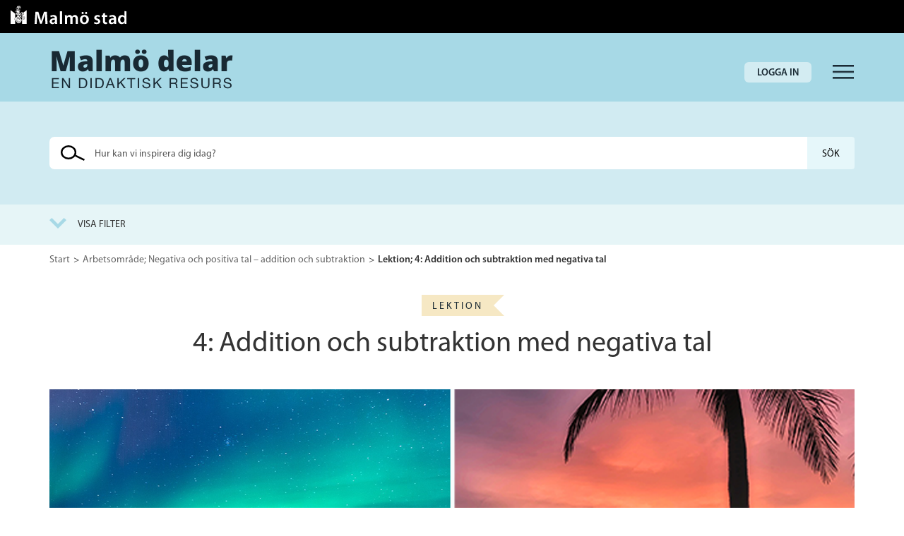

--- FILE ---
content_type: text/html; charset=UTF-8
request_url: https://malmodelar.malmo.se/arbetsomrade/negativa-tal/addition-och-subtraktion-med-negativa-tal-del-1/
body_size: 12971
content:

<!doctype html>
<html lang="sv-SE" class="no-js">


<head>
  
  <meta charset="utf-8">
  <meta content='width=device-width, initial-scale=1.0' name='viewport'/>

  <!--[if IE]><meta content='IE=edge' http-equiv='X-UA-Compatible'/><![endif]-->
  <!--[if lte IE 8]><script src='//assets.malmo.se/external/v4/html5shiv-printshiv.js'></script><![endif]-->

  <link rel='stylesheet' href='https://malmodelar.malmo.se/app/themes/delvis/assets-build/styles/main.css?id=12ac4181b7e7300dcedfdbdc2abd9512'>

  <!--[if lte IE 8]><link href='//assets.malmo.se/external/v4/legacy/ie8.css' media='all' rel='stylesheet' type='text/css'/><![endif]-->
  <noscript><link href="//assets.malmo.se/external/v4/icons.fallback.css" rel="stylesheet"></noscript>
  <link rel='icon' type='image/x-icon' href='//assets.malmo.se/external/v4/favicon.ico'/>

  <script src="https://malmodelar.malmo.se/app/themes/delvis/assets-static/scripts/modernizr.js"></script>

  <title>4: Addition och subtraktion med negativa tal &#8211; Malmö delar &#8211; en didaktisk resurs</title>
<meta name='robots' content='max-image-preview:large' />
<link rel="alternate" title="oEmbed (JSON)" type="application/json+oembed" href="https://malmodelar.malmo.se/wp-json/oembed/1.0/embed?url=https%3A%2F%2Fmalmodelar.malmo.se%2Farbetsomrade%2Fnegativa-tal%2Faddition-och-subtraktion-med-negativa-tal-del-1%2F" />
<link rel="alternate" title="oEmbed (XML)" type="text/xml+oembed" href="https://malmodelar.malmo.se/wp-json/oembed/1.0/embed?url=https%3A%2F%2Fmalmodelar.malmo.se%2Farbetsomrade%2Fnegativa-tal%2Faddition-och-subtraktion-med-negativa-tal-del-1%2F&#038;format=xml" />
<style id='wp-img-auto-sizes-contain-inline-css' type='text/css'>
img:is([sizes=auto i],[sizes^="auto," i]){contain-intrinsic-size:3000px 1500px}
/*# sourceURL=wp-img-auto-sizes-contain-inline-css */
</style>
<style id='wp-block-library-inline-css' type='text/css'>
:root{--wp-block-synced-color:#7a00df;--wp-block-synced-color--rgb:122,0,223;--wp-bound-block-color:var(--wp-block-synced-color);--wp-editor-canvas-background:#ddd;--wp-admin-theme-color:#007cba;--wp-admin-theme-color--rgb:0,124,186;--wp-admin-theme-color-darker-10:#006ba1;--wp-admin-theme-color-darker-10--rgb:0,107,160.5;--wp-admin-theme-color-darker-20:#005a87;--wp-admin-theme-color-darker-20--rgb:0,90,135;--wp-admin-border-width-focus:2px}@media (min-resolution:192dpi){:root{--wp-admin-border-width-focus:1.5px}}.wp-element-button{cursor:pointer}:root .has-very-light-gray-background-color{background-color:#eee}:root .has-very-dark-gray-background-color{background-color:#313131}:root .has-very-light-gray-color{color:#eee}:root .has-very-dark-gray-color{color:#313131}:root .has-vivid-green-cyan-to-vivid-cyan-blue-gradient-background{background:linear-gradient(135deg,#00d084,#0693e3)}:root .has-purple-crush-gradient-background{background:linear-gradient(135deg,#34e2e4,#4721fb 50%,#ab1dfe)}:root .has-hazy-dawn-gradient-background{background:linear-gradient(135deg,#faaca8,#dad0ec)}:root .has-subdued-olive-gradient-background{background:linear-gradient(135deg,#fafae1,#67a671)}:root .has-atomic-cream-gradient-background{background:linear-gradient(135deg,#fdd79a,#004a59)}:root .has-nightshade-gradient-background{background:linear-gradient(135deg,#330968,#31cdcf)}:root .has-midnight-gradient-background{background:linear-gradient(135deg,#020381,#2874fc)}:root{--wp--preset--font-size--normal:16px;--wp--preset--font-size--huge:42px}.has-regular-font-size{font-size:1em}.has-larger-font-size{font-size:2.625em}.has-normal-font-size{font-size:var(--wp--preset--font-size--normal)}.has-huge-font-size{font-size:var(--wp--preset--font-size--huge)}.has-text-align-center{text-align:center}.has-text-align-left{text-align:left}.has-text-align-right{text-align:right}.has-fit-text{white-space:nowrap!important}#end-resizable-editor-section{display:none}.aligncenter{clear:both}.items-justified-left{justify-content:flex-start}.items-justified-center{justify-content:center}.items-justified-right{justify-content:flex-end}.items-justified-space-between{justify-content:space-between}.screen-reader-text{border:0;clip-path:inset(50%);height:1px;margin:-1px;overflow:hidden;padding:0;position:absolute;width:1px;word-wrap:normal!important}.screen-reader-text:focus{background-color:#ddd;clip-path:none;color:#444;display:block;font-size:1em;height:auto;left:5px;line-height:normal;padding:15px 23px 14px;text-decoration:none;top:5px;width:auto;z-index:100000}html :where(.has-border-color){border-style:solid}html :where([style*=border-top-color]){border-top-style:solid}html :where([style*=border-right-color]){border-right-style:solid}html :where([style*=border-bottom-color]){border-bottom-style:solid}html :where([style*=border-left-color]){border-left-style:solid}html :where([style*=border-width]){border-style:solid}html :where([style*=border-top-width]){border-top-style:solid}html :where([style*=border-right-width]){border-right-style:solid}html :where([style*=border-bottom-width]){border-bottom-style:solid}html :where([style*=border-left-width]){border-left-style:solid}html :where(img[class*=wp-image-]){height:auto;max-width:100%}:where(figure){margin:0 0 1em}html :where(.is-position-sticky){--wp-admin--admin-bar--position-offset:var(--wp-admin--admin-bar--height,0px)}@media screen and (max-width:600px){html :where(.is-position-sticky){--wp-admin--admin-bar--position-offset:0px}}

/*# sourceURL=wp-block-library-inline-css */
</style><style id='global-styles-inline-css' type='text/css'>
:root{--wp--preset--aspect-ratio--square: 1;--wp--preset--aspect-ratio--4-3: 4/3;--wp--preset--aspect-ratio--3-4: 3/4;--wp--preset--aspect-ratio--3-2: 3/2;--wp--preset--aspect-ratio--2-3: 2/3;--wp--preset--aspect-ratio--16-9: 16/9;--wp--preset--aspect-ratio--9-16: 9/16;--wp--preset--color--black: #000000;--wp--preset--color--cyan-bluish-gray: #abb8c3;--wp--preset--color--white: #ffffff;--wp--preset--color--pale-pink: #f78da7;--wp--preset--color--vivid-red: #cf2e2e;--wp--preset--color--luminous-vivid-orange: #ff6900;--wp--preset--color--luminous-vivid-amber: #fcb900;--wp--preset--color--light-green-cyan: #7bdcb5;--wp--preset--color--vivid-green-cyan: #00d084;--wp--preset--color--pale-cyan-blue: #8ed1fc;--wp--preset--color--vivid-cyan-blue: #0693e3;--wp--preset--color--vivid-purple: #9b51e0;--wp--preset--gradient--vivid-cyan-blue-to-vivid-purple: linear-gradient(135deg,rgb(6,147,227) 0%,rgb(155,81,224) 100%);--wp--preset--gradient--light-green-cyan-to-vivid-green-cyan: linear-gradient(135deg,rgb(122,220,180) 0%,rgb(0,208,130) 100%);--wp--preset--gradient--luminous-vivid-amber-to-luminous-vivid-orange: linear-gradient(135deg,rgb(252,185,0) 0%,rgb(255,105,0) 100%);--wp--preset--gradient--luminous-vivid-orange-to-vivid-red: linear-gradient(135deg,rgb(255,105,0) 0%,rgb(207,46,46) 100%);--wp--preset--gradient--very-light-gray-to-cyan-bluish-gray: linear-gradient(135deg,rgb(238,238,238) 0%,rgb(169,184,195) 100%);--wp--preset--gradient--cool-to-warm-spectrum: linear-gradient(135deg,rgb(74,234,220) 0%,rgb(151,120,209) 20%,rgb(207,42,186) 40%,rgb(238,44,130) 60%,rgb(251,105,98) 80%,rgb(254,248,76) 100%);--wp--preset--gradient--blush-light-purple: linear-gradient(135deg,rgb(255,206,236) 0%,rgb(152,150,240) 100%);--wp--preset--gradient--blush-bordeaux: linear-gradient(135deg,rgb(254,205,165) 0%,rgb(254,45,45) 50%,rgb(107,0,62) 100%);--wp--preset--gradient--luminous-dusk: linear-gradient(135deg,rgb(255,203,112) 0%,rgb(199,81,192) 50%,rgb(65,88,208) 100%);--wp--preset--gradient--pale-ocean: linear-gradient(135deg,rgb(255,245,203) 0%,rgb(182,227,212) 50%,rgb(51,167,181) 100%);--wp--preset--gradient--electric-grass: linear-gradient(135deg,rgb(202,248,128) 0%,rgb(113,206,126) 100%);--wp--preset--gradient--midnight: linear-gradient(135deg,rgb(2,3,129) 0%,rgb(40,116,252) 100%);--wp--preset--font-size--small: 13px;--wp--preset--font-size--medium: 20px;--wp--preset--font-size--large: 36px;--wp--preset--font-size--x-large: 42px;--wp--preset--spacing--20: 0.44rem;--wp--preset--spacing--30: 0.67rem;--wp--preset--spacing--40: 1rem;--wp--preset--spacing--50: 1.5rem;--wp--preset--spacing--60: 2.25rem;--wp--preset--spacing--70: 3.38rem;--wp--preset--spacing--80: 5.06rem;--wp--preset--shadow--natural: 6px 6px 9px rgba(0, 0, 0, 0.2);--wp--preset--shadow--deep: 12px 12px 50px rgba(0, 0, 0, 0.4);--wp--preset--shadow--sharp: 6px 6px 0px rgba(0, 0, 0, 0.2);--wp--preset--shadow--outlined: 6px 6px 0px -3px rgb(255, 255, 255), 6px 6px rgb(0, 0, 0);--wp--preset--shadow--crisp: 6px 6px 0px rgb(0, 0, 0);}:where(.is-layout-flex){gap: 0.5em;}:where(.is-layout-grid){gap: 0.5em;}body .is-layout-flex{display: flex;}.is-layout-flex{flex-wrap: wrap;align-items: center;}.is-layout-flex > :is(*, div){margin: 0;}body .is-layout-grid{display: grid;}.is-layout-grid > :is(*, div){margin: 0;}:where(.wp-block-columns.is-layout-flex){gap: 2em;}:where(.wp-block-columns.is-layout-grid){gap: 2em;}:where(.wp-block-post-template.is-layout-flex){gap: 1.25em;}:where(.wp-block-post-template.is-layout-grid){gap: 1.25em;}.has-black-color{color: var(--wp--preset--color--black) !important;}.has-cyan-bluish-gray-color{color: var(--wp--preset--color--cyan-bluish-gray) !important;}.has-white-color{color: var(--wp--preset--color--white) !important;}.has-pale-pink-color{color: var(--wp--preset--color--pale-pink) !important;}.has-vivid-red-color{color: var(--wp--preset--color--vivid-red) !important;}.has-luminous-vivid-orange-color{color: var(--wp--preset--color--luminous-vivid-orange) !important;}.has-luminous-vivid-amber-color{color: var(--wp--preset--color--luminous-vivid-amber) !important;}.has-light-green-cyan-color{color: var(--wp--preset--color--light-green-cyan) !important;}.has-vivid-green-cyan-color{color: var(--wp--preset--color--vivid-green-cyan) !important;}.has-pale-cyan-blue-color{color: var(--wp--preset--color--pale-cyan-blue) !important;}.has-vivid-cyan-blue-color{color: var(--wp--preset--color--vivid-cyan-blue) !important;}.has-vivid-purple-color{color: var(--wp--preset--color--vivid-purple) !important;}.has-black-background-color{background-color: var(--wp--preset--color--black) !important;}.has-cyan-bluish-gray-background-color{background-color: var(--wp--preset--color--cyan-bluish-gray) !important;}.has-white-background-color{background-color: var(--wp--preset--color--white) !important;}.has-pale-pink-background-color{background-color: var(--wp--preset--color--pale-pink) !important;}.has-vivid-red-background-color{background-color: var(--wp--preset--color--vivid-red) !important;}.has-luminous-vivid-orange-background-color{background-color: var(--wp--preset--color--luminous-vivid-orange) !important;}.has-luminous-vivid-amber-background-color{background-color: var(--wp--preset--color--luminous-vivid-amber) !important;}.has-light-green-cyan-background-color{background-color: var(--wp--preset--color--light-green-cyan) !important;}.has-vivid-green-cyan-background-color{background-color: var(--wp--preset--color--vivid-green-cyan) !important;}.has-pale-cyan-blue-background-color{background-color: var(--wp--preset--color--pale-cyan-blue) !important;}.has-vivid-cyan-blue-background-color{background-color: var(--wp--preset--color--vivid-cyan-blue) !important;}.has-vivid-purple-background-color{background-color: var(--wp--preset--color--vivid-purple) !important;}.has-black-border-color{border-color: var(--wp--preset--color--black) !important;}.has-cyan-bluish-gray-border-color{border-color: var(--wp--preset--color--cyan-bluish-gray) !important;}.has-white-border-color{border-color: var(--wp--preset--color--white) !important;}.has-pale-pink-border-color{border-color: var(--wp--preset--color--pale-pink) !important;}.has-vivid-red-border-color{border-color: var(--wp--preset--color--vivid-red) !important;}.has-luminous-vivid-orange-border-color{border-color: var(--wp--preset--color--luminous-vivid-orange) !important;}.has-luminous-vivid-amber-border-color{border-color: var(--wp--preset--color--luminous-vivid-amber) !important;}.has-light-green-cyan-border-color{border-color: var(--wp--preset--color--light-green-cyan) !important;}.has-vivid-green-cyan-border-color{border-color: var(--wp--preset--color--vivid-green-cyan) !important;}.has-pale-cyan-blue-border-color{border-color: var(--wp--preset--color--pale-cyan-blue) !important;}.has-vivid-cyan-blue-border-color{border-color: var(--wp--preset--color--vivid-cyan-blue) !important;}.has-vivid-purple-border-color{border-color: var(--wp--preset--color--vivid-purple) !important;}.has-vivid-cyan-blue-to-vivid-purple-gradient-background{background: var(--wp--preset--gradient--vivid-cyan-blue-to-vivid-purple) !important;}.has-light-green-cyan-to-vivid-green-cyan-gradient-background{background: var(--wp--preset--gradient--light-green-cyan-to-vivid-green-cyan) !important;}.has-luminous-vivid-amber-to-luminous-vivid-orange-gradient-background{background: var(--wp--preset--gradient--luminous-vivid-amber-to-luminous-vivid-orange) !important;}.has-luminous-vivid-orange-to-vivid-red-gradient-background{background: var(--wp--preset--gradient--luminous-vivid-orange-to-vivid-red) !important;}.has-very-light-gray-to-cyan-bluish-gray-gradient-background{background: var(--wp--preset--gradient--very-light-gray-to-cyan-bluish-gray) !important;}.has-cool-to-warm-spectrum-gradient-background{background: var(--wp--preset--gradient--cool-to-warm-spectrum) !important;}.has-blush-light-purple-gradient-background{background: var(--wp--preset--gradient--blush-light-purple) !important;}.has-blush-bordeaux-gradient-background{background: var(--wp--preset--gradient--blush-bordeaux) !important;}.has-luminous-dusk-gradient-background{background: var(--wp--preset--gradient--luminous-dusk) !important;}.has-pale-ocean-gradient-background{background: var(--wp--preset--gradient--pale-ocean) !important;}.has-electric-grass-gradient-background{background: var(--wp--preset--gradient--electric-grass) !important;}.has-midnight-gradient-background{background: var(--wp--preset--gradient--midnight) !important;}.has-small-font-size{font-size: var(--wp--preset--font-size--small) !important;}.has-medium-font-size{font-size: var(--wp--preset--font-size--medium) !important;}.has-large-font-size{font-size: var(--wp--preset--font-size--large) !important;}.has-x-large-font-size{font-size: var(--wp--preset--font-size--x-large) !important;}
/*# sourceURL=global-styles-inline-css */
</style>

<style id='classic-theme-styles-inline-css' type='text/css'>
/*! This file is auto-generated */
.wp-block-button__link{color:#fff;background-color:#32373c;border-radius:9999px;box-shadow:none;text-decoration:none;padding:calc(.667em + 2px) calc(1.333em + 2px);font-size:1.125em}.wp-block-file__button{background:#32373c;color:#fff;text-decoration:none}
/*# sourceURL=/wp-includes/css/classic-themes.min.css */
</style>
<link rel='stylesheet' id='gdm-gutenberg-block-backend-js-css' href='https://malmodelar.malmo.se/app/plugins/googledriveembedder-enterprise/css/gdm-blocks.css?ver=5.3.1' type='text/css' media='all' />
<link rel='stylesheet' id='borlabs-cookie-custom-css' href='https://malmodelar.malmo.se/app/cache/borlabs-cookie/1/borlabs-cookie-1-sv.css?ver=3.3.22-10' type='text/css' media='all' />
<link rel='stylesheet' id='sage/icons-css' href='https://malmodelar.malmo.se/app/themes/delvis/assets-static/fontello/css/fontello.css?ver=6.9' type='text/css' media='all' />
<script data-no-optimize="1" data-no-minify="1" data-cfasync="false" type="text/javascript" src="https://malmodelar.malmo.se/app/cache/borlabs-cookie/1/borlabs-cookie-config-sv.json.js?ver=3.3.22-19" id="borlabs-cookie-config-js"></script>
<script data-no-optimize="1" data-no-minify="1" data-cfasync="false" type="text/javascript" src="https://malmodelar.malmo.se/app/plugins/borlabs-cookie/assets/javascript/borlabs-cookie-prioritize.min.js?ver=3.3.22" id="borlabs-cookie-prioritize-js"></script>
<script type="text/javascript" src="https://malmodelar.malmo.se/wp/wp-includes/js/jquery/jquery.min.js?ver=3.7.1" id="jquery-core-js"></script>
<script type="text/javascript" src="https://malmodelar.malmo.se/wp/wp-includes/js/jquery/jquery-migrate.min.js?ver=3.4.1" id="jquery-migrate-js"></script>
<link rel="https://api.w.org/" href="https://malmodelar.malmo.se/wp-json/" /><link rel="EditURI" type="application/rsd+xml" title="RSD" href="https://malmodelar.malmo.se/wp/xmlrpc.php?rsd" />

<link rel="canonical" href="https://malmodelar.malmo.se/arbetsomrade/negativa-tal/addition-och-subtraktion-med-negativa-tal-del-1/" />
<link rel='shortlink' href='https://malmodelar.malmo.se/?p=2668' />
<style type="text/css">.recentcomments a{display:inline !important;padding:0 !important;margin:0 !important;}</style></head>

<body class="wp-singular lesson-template-default single single-lesson postid-2668 wp-theme-delvis addition-och-subtraktion-med-negativa-tal-del-1">


<script>
  document.body.classList.add("js");
</script>

<!--[if IE]>
<div class="alert alert-warning">
  You are using an <strong>outdated</strong> browser. Please <a href="http://browsehappy.com/">upgrade your
  browser</a> to improve your experience.</div>
<![endif]-->

<div class="malmo-panel">
  <a class="skip-main" href="#main" tabindex="2">Gå direkt till innehållet</a>
  <a href="http://www.malmo.se" rel="external" target="_blank" class="logo">
    <img alt="Malmö Stad Logotyp" class="sv-noborder c3" src="https://malmodelar.malmo.se/app/themes/delvis/assets-build/images/malmo-stad-logotyp.svg">
  </a>
</div>

<header class="site-header">
  <div class="container site-header__container">
    <div class="header-row">
      <div class="site-header__logos-wrapper">
        <a class="site-header__brand" href="https://malmodelar.malmo.se/"><img src="https://malmodelar.malmo.se/app/themes/delvis/assets-build/images/logo-delar_gray.png" alt="Malmö Delar, logotyp, till startsidan"></a>
      </div>

      <div class="site-header__primary-menu">
        
          <div class="menu-wrapper">

                          <div><a href="https://malmodelar.malmo.se/logga-in/" class="delvis-button-ghost delvis-button-ghost--gray anonymous">Logga in</a></div>
            
            <nav class="nav-primary primary-navigation" id="nav-primary">
              <button class="site-header__primary-nav-indicator" aria-controls="nav-primary" aria-haspopup="menu" aria-expanded="false" data-primary-nav-toggler data-nav-is-open="0">
                <span class="sr-only">Meny</span>
              </button>
              <div class="primary-navigation__wrapper" data-primary-nav-main-elm>
                <ul class="nav static-primary-nav">
                                                      
                <li><a href="https://malmodelar.malmo.se/undersida-1/">Om Malmö delar</a></li><li><a href="https://docs.google.com/document/d/1cuqAhOmvQB3r7nKObmfsbeQqmBadTV0sloEN2la9fk4">FAQ</a></li>                                  </ul>
              </div>
            </nav>
          </div>

      </div>
    </div>
  </div>
</header>


<div class="main-search-form__wrapper">

    <form class="row main-search-form" role="search" method="post" action="">

      <div class="main-search-form__wrapper__text-input-wrapper">
        <div class="container">
          <div class="row">
            <div class="col-xs-12 main-search-form__inner-wrapper">

                                <div class="main-search-form__text-input-inner-wrapper">
                  <label for="main-search-form__text" class="sr-only">Sök på webbplatsen</label>
                    <input type="text" class="main-search-form__text" name="s" id="main-search-form__text"
                           placeholder="Hur kan vi inspirera dig idag?" value="" />

                    <input type="submit" class="btn main-search-form__submit" value="Sök">

                </div>
              </div>
            </div>
          </div>
        </div>


      <div class="main-search-form__wrapper__filter-wrapper">
        <div class="container">
          <div class="col-xs-12">

            <div class="row main-search-form-filter__outer-wrapper">

              <div class="main-search-form-filter__toggler-wrapper">
                <button class="main-search-form-filter__toggler" data-main-search-form-toggle-filter-trigger
                        data-text-on-hidden="Visa filter" data-text-on-visible="Dölj filter" aria-expanded="false" aria-controls="main-search-form-filter__fields-wrapper">Visa filter
                </button>
              </div>

                            <div class="row main-search-form-filter__fields-wrapper"
                   data-main-search-form-toggle-filter-fields-wrapper
                   data-visible="false" id="main-search-form-filter__fields-wrapper">

                <div class="col-xs-12">

                  <div class="row">

                    <div class="col-sm-6 main-search-form-filter-custom-col--1">
                      <div>
                        <label for="main-search-form__subject" class="main-search-form__label">Ämne</label>

                        <div class="main-search-form__select-wrapper">
                          
<select class="custom-select main-search-form__select main-search-form__select--subject" id="main-search-form__subject" name="amne">
	<option value="-1">Alla</option><option value="ai">AI</option><option value="amnesoverskridande">Ämnesövergripande</option><option value="bild">Bild</option><option value="biologi">Biologi</option><option value="distansstudier">Distansstudier</option><option value="elevhalsa">Elevhälsa</option><option value="engelska">Engelska</option><option value="estetisk-verksamhet">Estetisk verksamhet (Träningsskola)</option><option value="fritidsverksamhet">Fritidsverksamhet</option><option value="fysik">Fysik</option><option value="geografi">Geografi</option><option value="hem-och-konsumentkunskap">Hem- och konsumentkunskap</option><option value="historia">Historia</option><option value="idrott-och-halsa">Idrott och hälsa</option><option value="individuelltprogram">Individuellt program</option><option value="kallkritik">Källkritik</option><option value="kemi">Kemi</option><option value="kommunikation">Kommunikation (Träningsskola)</option><option value="kompetensutveckling">Lärarfortbildning</option><option value="matematik">Matematik</option><option value="mik">MIK</option><option value="moderna-sprak">Moderna språk</option><option value="modersmal">Modersmål</option><option value="motorik">Motorik (Träningsskola)</option><option value="musik">Musik</option><option value="nationellaminoriteter">Nationella minoriteter</option><option value="naturkunskap">Naturkunskap</option><option value="no">NO</option><option value="pedagogiska-kartor">Pedagogiska kartor</option><option value="rastverksamhet">Rastverksamhet</option><option value="religionskunskap">Religionskunskap</option><option value="samhallskunskap">Samhällskunskap</option><option value="sexualitet-samtycke-och-relationer-i-alla-aldrar">sexualitet, samtycke och relationer i alla åldrar</option><option value="slojd">Slöjd</option><option value="studie-och-yrkesvagledning">studie - och yrkesvägledning</option><option value="svenska">Svenska</option><option value="svenska-som-andrasprak">Svenska som andraspråk</option><option value="teknik">Teknik</option><option value="utepedagogik">Utepedagogik</option><option value="vardagsaktiviteter">Vardagsaktiviteter (Träningsskola)</option><option value="vardegrund">Värdegrund</option><option value="verklighetsuppfattning">Verklighetsuppfattning (Träningsskola)</option></select>                        </div>

                      </div>
                    </div>

                    <div class="col-sm-6 main-search-form-filter-custom-col--1">
                      <div>
                        <label for="main-search-form__education-level"
                               class="main-search-form__label">Utbildningsnivå</label>

                        <div class="main-search-form__select-wrapper">
                          
<select class="custom-select main-search-form__select main-search-form__select--education-level" id="main-search-form__education-level" name="utbildningsniva">
	<option value="-1">Alla</option><option value="grundskola">Grundskola</option><option value="forskoleklass">&nbsp;&nbsp;&nbsp;Förskoleklass</option><option value="grundskola-ar-1">&nbsp;&nbsp;&nbsp;År 1</option><option value="grundskola-ar-2">&nbsp;&nbsp;&nbsp;År 2</option><option value="grundskola-ar-3">&nbsp;&nbsp;&nbsp;År 3</option><option value="grundskola-ar-4">&nbsp;&nbsp;&nbsp;År 4</option><option value="grundskola-ar-5">&nbsp;&nbsp;&nbsp;År 5</option><option value="grundskola-ar-6">&nbsp;&nbsp;&nbsp;År 6</option><option value="grundskola-ar-7">&nbsp;&nbsp;&nbsp;År 7</option><option value="grundskola-ar-8">&nbsp;&nbsp;&nbsp;År 8</option><option value="grundskola-ar-9">&nbsp;&nbsp;&nbsp;År 9</option><option value="grundsarskola">Grundsärskola</option><option value="sarskola-ar-1">&nbsp;&nbsp;&nbsp;År 1</option><option value="sarskola-ar-2">&nbsp;&nbsp;&nbsp;År 2</option><option value="sarskola-ar-3">&nbsp;&nbsp;&nbsp;År 3</option><option value="sarskola-ar-4">&nbsp;&nbsp;&nbsp;År 4</option><option value="sarskola-ar-5">&nbsp;&nbsp;&nbsp;År 5</option><option value="sarskola-ar-6">&nbsp;&nbsp;&nbsp;År 6</option><option value="sarskola-ar-7">&nbsp;&nbsp;&nbsp;År 7</option><option value="sarskola-ar-8">&nbsp;&nbsp;&nbsp;År 8</option><option value="sarskola-ar-9">&nbsp;&nbsp;&nbsp;År 9</option><option value="anpassadgrundskola">Anpassad grundskola</option><option value="anpassadgymnasieskola">Anpassad gymnasieskola</option><option value="forberedelseklass">Förberedelseklass</option><option value="forskola">Förskola</option><option value="grundvux">Grundvux</option><option value="gymnasiesarskola">Gymnasiesärskola</option><option value="gysarskola-1">&nbsp;&nbsp;&nbsp;År 1</option><option value="gysarskola-2">&nbsp;&nbsp;&nbsp;År 2</option><option value="gysarskola-3">&nbsp;&nbsp;&nbsp;År 3</option><option value="gymnasieskola">Gymnasieskola</option><option value="gy-ar-1">&nbsp;&nbsp;&nbsp;År 1</option><option value="gy-ar-2">&nbsp;&nbsp;&nbsp;År 2</option><option value="gy-ar-3">&nbsp;&nbsp;&nbsp;År 3</option><option value="gyvux">Gyvux</option><option value="lararfortbildning">Lärarfortbildning</option></select>                        </div>
                      </div>
                    </div>

                    <div class="col-sm-6 main-search-form-filter-custom-col--1">
                      <div>
                        <label for="main-search-form__language" class="main-search-form__label">Språk</label>

                        <div class="main-search-form__select-wrapper">
                          
<select class="custom-select main-search-form__select main-search-form__select--language" id="main-search-form__language" name="sprak">
	<option value="-1">Alla</option><option value="arabiska">Arabiska</option><option value="dari">Dari</option><option value="engelska">Engelska</option><option value="franska">Franska</option><option value="makedonska">Makedonska</option><option value="persiska">Persiska</option><option value="somaliska">Somaliska</option><option value="spanska">Spanska</option><option value="svenska">Svenska</option><option value="tyska">Tyska</option></select>                        </div>
                      </div>
                    </div>

                    <div class="col-sm-6 main-search-form-filter-custom-col--2">
                      <fieldset class="main-search-form__types">
                        <legend class="main-search-form__types-legend">Läromedelstyp</legend>

                        <label for="main-search-form__type--resursmaterial" class="form-check-inline main-search-form__types-label" data-toggle="popover" data-content="En lektion"><input type="checkbox" name="typ[]" value="resursmaterial" id="main-search-form__type--resursmaterial" checked="checked" class="main-search-form__checkbox"> <span>Resursmaterial<i class="icon-info-circled"></i></span></label><br/><label for="main-search-form__type--arbetsomrade" class="form-check-inline main-search-form__types-label" data-toggle="popover" data-content="Flera lektioner"><input type="checkbox" name="typ[]" value="arbetsomrade" id="main-search-form__type--arbetsomrade" checked="checked" class="main-search-form__checkbox"> <span>Arbetsområde<i class="icon-info-circled"></i></span></label><br/><label for="main-search-form__type--lektion" class="form-check-inline main-search-form__types-label" data-toggle="popover" data-content=""><input type="checkbox" name="typ[]" value="lektion" id="main-search-form__type--lektion" checked="checked" class="main-search-form__checkbox"> <span>Lektion/modul</span></label><br/><label for="main-search-form__type--moment" class="form-check-inline main-search-form__types-label" data-toggle="popover" data-content=""><input type="checkbox" name="typ[]" value="moment" id="main-search-form__type--moment" checked="checked" class="main-search-form__checkbox"> <span>Moment</span></label><br/>                      </fieldset>
                    </div>

                    <div class="col-xs-12">
                      <input type="hidden" id="delvis-do-search" name="delvis-do-search" value="e676cedd78" /><input type="hidden" name="_wp_http_referer" value="/arbetsomrade/negativa-tal/addition-och-subtraktion-med-negativa-tal-del-1/" />                    </div>

                  </div>

                </div>

              </div>

            </div>

          </div>

        </div>
      </div>

    </form>

</div>

  <main id="main"  tabindex="-1">

<div class="container">
  <div class="row">
    <div class="col-xs-12">
      <ol class="breadcrumbs"><li><a href="/">Start</a></li><li><a href="https://malmodelar.malmo.se/arbetsomrade/negativa-tal/">Arbetsområde; Negativa och positiva tal &#8211; addition och subtraktion</a></li><li class="current">Lektion; 4: Addition och subtraktion med negativa tal</li></ol>    </div>
  </div>
</div>


<div class="container page-header text-color--dark">

  <div style="text-align: center">
    <div class="delvis-post-type-indicator delvis-post-type-indicator--lesson">
      Lektion    </div>
  </div>

  <h1 class="page-header__headline">4: Addition och subtraktion med negativa tal</h1>
  <div
    class="row page-header__row" style="background-image: url(https://malmodelar.malmo.se/app/uploads/2017/10/mdkvarmt.png)">
    <div class="col-xs-12">
      <div class="page-header__inner">
      </div>
    </div>
  </div>
</div>

<div class="container single-content">

  <div class="row">

    <div class="col-md-8">

      
      <div class="delvis-post-item__intro">

        <div class="work-area-intro">
<p><strong>Målet med lektionen är att skapa förståelse för addition och subtraktion med negativa tal.</strong></p>
<p>De tre momenten baseras på vardera tre filmer. Det är en film för varje moment.<br />
I slutet av varje film presenteras tre tallinjer med ett uppdrag. Elevgruppen arbetar tillsammans, de väljer en tallinje från filmen och löser uppdraget. De kan sedan fortsätta med en andra och tredje tallinje. Eleverna tränar i första momentet att addera med ett negativt tal, i andra momentet tränas addition av två negativa tal och i tredje tränas subtraktion av negativa tal. Elevgruppen använder sig av berättelsetekniken, som filmen visar, då de löser uppgiften från filmen.</p>
<p>För att hela kroppen ska aktiveras ritar (med krita)/tejpar läraren upp en tallinje eller flera tallinjer på golvet/marken som eleverna sedan använder för att ha som stöttning i sitt matematikresonemang &#8211; då de vänder näsan mot, tar steg framåt eller bakåt och stegar sig fram.</p>
<p>Detta kan utföras i par eller grupp. Resultatet redovisas för annan grupp eller om önskas i helklass.</p>
<div class="work-area-intro__media">
<div class="embed-responsive embed-responsive-16by9">
<div class="brlbs-cmpnt-container brlbs-cmpnt-content-blocker brlbs-cmpnt-with-individual-styles" data-borlabs-cookie-content-blocker-id="youtube-content-blocker" data-borlabs-cookie-content="[base64]">
<div class="brlbs-cmpnt-cb-preset-c">
<div class="brlbs-cmpnt-cb-thumbnail" style="background-image: url('https://malmodelar.malmo.se/app/plugins/borlabs-cookie/assets/images/borlabs-cookie-cb-player.png')"></div>
<div class="brlbs-cmpnt-cb-main">
<div class="brlbs-cmpnt-cb-play-button"></div>
<div class="brlbs-cmpnt-cb-content">
<p class="brlbs-cmpnt-cb-description">Du visar för närvarande ett platshållarinnehåll från <strong>YouTube</strong>. För att komma åt det faktiska innehållet, klicka på knappen nedan. Observera att detta kommer att dela data med tredjepartsleverantörer.</p>
<p> <a class="brlbs-cmpnt-cb-provider-toggle" href="#" data-borlabs-cookie-show-provider-information role="button">Mer Information</a> </div>
<div class="brlbs-cmpnt-cb-buttons"> <a class="brlbs-cmpnt-cb-btn" href="#" data-borlabs-cookie-unblock role="button">Avblockera innehåll</a> <a class="brlbs-cmpnt-cb-btn" href="#" data-borlabs-cookie-accept-service role="button" style="display: inherit">Acceptera nödvändig tjänst och avblockera innehåll.</a> </div>
</p>
</div>
</div>
</div>
</div></div>
</div>

      </div>

      <div class="delvis-post-item__meta">

        
<div class="post-meta-2">

  
    <div class="post-meta-2__meta-wrapper post-meta-2__meta-wrapper--breadcrumbs">
      <span class="post-meta-2__meta-label">Arbetsområde:</span>
      <a href="https://malmodelar.malmo.se/arbetsomrade/negativa-tal/"
         class="post-meta-2__link">Negativa och positiva tal &#8211; addition och subtraktion</a>
    </div>

    


  
  <div class="post-meta-2__meta-wrapper post-meta-2__meta-wrapper--subjects">
    <span class="post-meta-2__meta-label">Ämne:</span>
    <ul class="post-meta-2__meta-list post-meta-2__meta-value"><li class="post-meta-2__meta-list-item">Matematik</li></ul>  </div>


  <div class="post-meta-2__meta-wrapper">
    <span class="post-meta-2__meta-label">Språk:</span>
    <ul class="post-meta-2__meta-list post-meta-2__meta-value"><li class="post-meta-2__meta-list-item">Svenska</li></ul>  </div>

</div>


<div class="post-meta-2__meta-wrapper post-meta-2__meta-wrapper--education-level">

  
    <span class="post-meta-2__meta-label">Utbildningsnivå:</span>
    <ul class="post-meta-2__meta-list post-meta-2__meta-value"><li class="post-meta-2__meta-list-item parent"><span class="post-meta-2__level-1-text">Grundskola</span> <ul class="post-meta-2__meta-list sub-list"><li class="post-meta-2__meta-list-item child">År 6</li><li class="post-meta-2__meta-list-item child">År 7</li><li class="post-meta-2__meta-list-item child">År 8</li><li class="post-meta-2__meta-list-item child">År 9</li></ul></li></ul>        <div class="post-meta-2__meta-wrapper post-meta-2__meta-wrapper--authors">
        <span class="post-meta-2__meta-label">Skrivet av: </span>
        
          <span class="author">
            <span class="avatar-holder"><img alt='Bild på författaren, Ulrika Ottosson Cågård' src='https://lh5.googleusercontent.com/-3L6-zRlS2j8/AAAAAAAAAAI/AAAAAAAAAFI/3pWHV1eTXoE/photo.jpg' class='avatar avatar-96 photo avatar-default' height='96' width='96' /></span>
            <span class="name">Ulrika Ottosson Cågård</span>
          </span>
                </div>
          </div>

      </div>


    </div> 
    <div class="col-md-4">

      <div class="single-actions-1">
  <div class="dmp-save-to-favourites">

    <div class="dmp-save-to-favourites__icon-wrapper"><svg xmlns="http://www.w3.org/2000/svg" width="55.835" height="66.52"><g data-name="Layer 1"><g fill="none" Xstroke="#c98dc3" stroke-linecap="round" stroke-linejoin="round" stroke-width="3" data-name="Group 91"><path d="m36.04 9.255-.825 1.805v16.505" data-name="Path 118"/><path d="M43.29 27.565V11.06l-4.04-8.8h0l-3.21 7" data-name="Path 119"/><path d="M35.215 61.805v2.29a1.057 1.057 0 0 0 1.15.93h5.78a1.057 1.057 0 0 0 1.15-.93v-2.29" data-name="Path 120"/><path d="m43.29 11.06-4.04.335-4.035-.335" data-name="Path 121"/><g data-name="Group 90"><path d="M50.055 44.685a4.278 4.278 0 0 0 4.28-4.28h0a4.278 4.278 0 0 0-4.28-4.28" data-name="Path 122"/><path d="M50.055 53.245a4.278 4.278 0 0 0 4.28-4.28h0a4.278 4.278 0 0 0-4.28-4.28" data-name="Path 123"/><g data-name="Group 89"><path d="M1.5 33.545h13.235L24.2 17.77v-7.275a4.278 4.278 0 0 1 4.28-4.28h0a4.278 4.278 0 0 1 4.28 4.28h0a37.9 37.9 0 0 1-.935 14.97l-.56 2.1h18.8a4.278 4.278 0 0 1 4.28 4.28h0a4.278 4.278 0 0 1-4.28 4.28" data-name="Path 124"/><path d="M50.055 53.245a4.278 4.278 0 0 1 4.28 4.28h0a4.278 4.278 0 0 1-4.28 4.28H19.67a6.885 6.885 0 0 1-5-2.155l-1.445-1.53H1.5" data-name="Path 125"/></g></g></g></g></svg></div>

    <h2 class="single-actions-1__headline">Spara som favorit</h2>
          <p>Du måste <a href="https://malmodelar.malmo.se/wp/wp-login.php?redirect_to=https%3A%2F%2Fmalmodelar.malmo.se%2Farbetsomrade%2Fnegativa-tal%2Faddition-och-subtraktion-med-negativa-tal-del-1&gaautologin=true">logga
          in</a> för att kunna spara som
        favorit.</p>

        </div>

  
</div>

    </div>
  </div>

  <div class="row">
    <div class="col-xs-12">

      <div class="delvis-post-item__children">

        <h2 class="delvis-post-item__children-headline">Moment i lektionen</h2>

        
  <div class="moments-list-3">

    
      <div class="moments-list-3__item" id="moment-1-addition-med-ett-negativt-tal-2670" delvis-sticky-parent>

        <div class="row moments-list-3__item-content-row">

          <div class="col-md-8">

            <div class="moments-list-3__item-header">
              <h3 class="moments-list-3__headline">Moment 1: Addition med ett negativt tal</h3>
              <span class="moments-list-3__sub-headline">4: Addition och subtraktion med negativa tal</span>
            </div>

            <div class="moments-list-3__section">
              
<div class="embed-responsive embed-responsive-16by9">
<div class="brlbs-cmpnt-container brlbs-cmpnt-content-blocker brlbs-cmpnt-with-individual-styles" data-borlabs-cookie-content-blocker-id="youtube-content-blocker" data-borlabs-cookie-content="[base64]">
<div class="brlbs-cmpnt-cb-preset-c">
<div class="brlbs-cmpnt-cb-thumbnail" style="background-image: url('https://malmodelar.malmo.se/app/plugins/borlabs-cookie/assets/images/borlabs-cookie-cb-player.png')"></div>
<div class="brlbs-cmpnt-cb-main">
<div class="brlbs-cmpnt-cb-play-button"></div>
<div class="brlbs-cmpnt-cb-content">
<p class="brlbs-cmpnt-cb-description">Du visar för närvarande ett platshållarinnehåll från <strong>YouTube</strong>. För att komma åt det faktiska innehållet, klicka på knappen nedan. Observera att detta kommer att dela data med tredjepartsleverantörer.</p>
<p> <a class="brlbs-cmpnt-cb-provider-toggle" href="#" data-borlabs-cookie-show-provider-information role="button">Mer Information</a> </div>
<div class="brlbs-cmpnt-cb-buttons"> <a class="brlbs-cmpnt-cb-btn" href="#" data-borlabs-cookie-unblock role="button">Avblockera innehåll</a> <a class="brlbs-cmpnt-cb-btn" href="#" data-borlabs-cookie-accept-service role="button" style="display: inherit">Acceptera nödvändig tjänst och avblockera innehåll.</a> </div>
</p></div>
</p></div>
</div></div>
            </div>

            
            <div class="moments-list-3__section">
              <h4 class="moments-list-3__section-headline--type-1">Till lärare</h4>
              <div class="moments-list-3__section-content moments-list-3__section-content-for-teachers">
                <p><a href="https://youtu.be/ZqQ3-ON5BYA"><em>Filmen Addition med ett negativt tal är grunden för momentet.</em></a>  I slutet av filmen presenteras tre tallinjer med start- och stopp-markeringar. Eleverna tränar i momentet att addera med ett negativt tal.</p>
<p>Läraren ritar upp/tejpar en eller flera tallinje/er på golvet/marken.</p>
<p>Elevgruppen använder sig av berättelsetekniken, som filmen visar, då de löser uppgiften från filmen.<br />
Detta kan utföras i par eller grupp. Resultatet redovisas för annan grupp eller om önskas i helklass.</p>
              </div>
            </div>

            
            <div class="moments-list-3__item-extended-content" id="moment-2670">

              <div class="moments-list-3__section">
                
<div class="post-meta-2">

  
    <div class="post-meta-2__meta-wrapper post-meta-2__meta-wrapper--breadcrumbs">
      <span class="post-meta-2__meta-label">Arbetsområde:</span>
      <a href="https://malmodelar.malmo.se/arbetsomrade/negativa-tal/"
         class="post-meta-2__link">Negativa och positiva tal &#8211; addition och subtraktion</a>
    </div>

    
    <div class="post-meta-2__meta-wrapper post-meta-2__meta-wrapper--breadcrumbs">
      <span class="post-meta-2__meta-label">Lektion:</span>
      <a href="https://malmodelar.malmo.se/arbetsomrade/negativa-tal/addition-och-subtraktion-med-negativa-tal-del-1/"
         class="post-meta-2__link">4: Addition och subtraktion med negativa tal</a>
    </div>

    


  
  <div class="post-meta-2__meta-wrapper post-meta-2__meta-wrapper--subjects">
    <span class="post-meta-2__meta-label">Ämne:</span>
    <ul class="post-meta-2__meta-list post-meta-2__meta-value"><li class="post-meta-2__meta-list-item">Matematik</li></ul>  </div>


  <div class="post-meta-2__meta-wrapper">
    <span class="post-meta-2__meta-label">Språk:</span>
    <ul class="post-meta-2__meta-list post-meta-2__meta-value"><li class="post-meta-2__meta-list-item">Svenska</li></ul>  </div>

</div>


<div class="post-meta-2__meta-wrapper post-meta-2__meta-wrapper--education-level">

    </div>
              </div>


                            <div class="moments-list-3__section">
                <h4 class="moments-list-3__section-headline--type-1">Till elever</h4>
                <div class="moments-list-3__section-content moments-list-3__section-content-for-teachers">
                  <p>Mål: Du tränar addition med två negativa tal.</p>
<p>Läraren berättar vem du ska vara med.</p>
<ol>
<li>Titta på filmen.</li>
<li>I slutet av filmen  presenteras en tallinje med ett uppdrag.</li>
<li>Läraren har ritat tallinjer på golvet/marken till er grupp. Tallinjen är en stöttning då ni ska genomföra uppdraget.</li>
<li>Välj en tallinje från filmen.</li>
<li>Använd er av berättelsetekniken, som filmen visar, då ni löser uppgiften från filmen. &#8221;Gå&#8221; berättelsen på tallinjen och lös uppdraget TILLSAMMANS.</li>
<li>Diskutera, förklara för varandra så att alla förstår. Ta det lugnt och metodiskt.</li>
<li>Välj en ny tallinje och lös uppdraget.</li>
<li>Om ni  hinner &#8211; välj en tredje tallinje.</li>
<li>Om ni hinner &#8211; skapa ett eget uppdrag.</li>
</ol>
<p>&nbsp;</p>
                </div>
              </div>
              

              <div class="moments-list-3__section">
                <div style="margin-bottom: 24px;" id="delvis-google-drive-wrapper-2670"
                     class="delvis-google-drive-wrapper">
                  <h4 class="moments-list-3__section-headline--type-2">Tillhörande filer</h4>
                  Det finns inga filer i Google Drive för detta moment.                </div>
              </div>


              
                <div class="moments-list-3__section">
                  <h4 class="moments-list-3__section-headline--type-2">Tillhörande länkar</h4>

                  
                  <div class="moment-list-3__section-data-wrapper--1">
                    <ul class="moment-list-3__section-list--1"><li><a href="https://youtu.be/ZqQ3-ON5BYA" target="_blank">Addition med ett negativt tal</a></li></ul>
                  </div>

                </div>

                
            </div> 
          </div>

          <div class="col-md-4">

            <div delvis-sticky-element>
            <div class="single-actions-1">
  <div class="dmp-save-to-favourites">

    <div class="dmp-save-to-favourites__icon-wrapper"><svg xmlns="http://www.w3.org/2000/svg" width="55.835" height="66.52"><g data-name="Layer 1"><g fill="none" Xstroke="#c98dc3" stroke-linecap="round" stroke-linejoin="round" stroke-width="3" data-name="Group 91"><path d="m36.04 9.255-.825 1.805v16.505" data-name="Path 118"/><path d="M43.29 27.565V11.06l-4.04-8.8h0l-3.21 7" data-name="Path 119"/><path d="M35.215 61.805v2.29a1.057 1.057 0 0 0 1.15.93h5.78a1.057 1.057 0 0 0 1.15-.93v-2.29" data-name="Path 120"/><path d="m43.29 11.06-4.04.335-4.035-.335" data-name="Path 121"/><g data-name="Group 90"><path d="M50.055 44.685a4.278 4.278 0 0 0 4.28-4.28h0a4.278 4.278 0 0 0-4.28-4.28" data-name="Path 122"/><path d="M50.055 53.245a4.278 4.278 0 0 0 4.28-4.28h0a4.278 4.278 0 0 0-4.28-4.28" data-name="Path 123"/><g data-name="Group 89"><path d="M1.5 33.545h13.235L24.2 17.77v-7.275a4.278 4.278 0 0 1 4.28-4.28h0a4.278 4.278 0 0 1 4.28 4.28h0a37.9 37.9 0 0 1-.935 14.97l-.56 2.1h18.8a4.278 4.278 0 0 1 4.28 4.28h0a4.278 4.278 0 0 1-4.28 4.28" data-name="Path 124"/><path d="M50.055 53.245a4.278 4.278 0 0 1 4.28 4.28h0a4.278 4.278 0 0 1-4.28 4.28H19.67a6.885 6.885 0 0 1-5-2.155l-1.445-1.53H1.5" data-name="Path 125"/></g></g></g></g></svg></div>

    <h2 class="single-actions-1__headline">Spara som favorit</h2>
          <p>Du måste <a href="https://malmodelar.malmo.se/wp/wp-login.php?redirect_to=https%3A%2F%2Fmalmodelar.malmo.se%2Farbetsomrade%2Fnegativa-tal%2Faddition-och-subtraktion-med-negativa-tal-del-1&gaautologin=true">logga
          in</a> för att kunna spara som
        favorit.</p>

        </div>

  
    <div class="single-actions-1__send-to-classroom">

      
  <p>
    <a class="send-to-gc-form__button"
       href="https://accounts.google.com/o/oauth2/auth?response_type=code&access_type=online&client_id=896068433719-7i5tpcdggeve88jv1ffo9ogarrs0dski.apps.googleusercontent.com&redirect_uri=https%3A%2F%2Fmalmodelar.malmo.se&state=[base64]%2C&scope=https%3A%2F%2Fwww.googleapis.com%2Fauth%2Fclassroom.courses.readonly%20https%3A%2F%2Fwww.googleapis.com%2Fauth%2Fclassroom.coursework.students%20https%3A%2F%2Fwww.googleapis.com%2Fauth%2Fclassroom.coursework.me%20email%20https%3A%2F%2Fwww.googleapis.com%2Fauth%2Fuserinfo.profile%20https%3A%2F%2Fwww.googleapis.com%2Fauth%2Fdrive&approval_prompt=auto">Spara moment i Google Classroom</a>
  </p>
  <p>I vissa fall kan det ta lite tid att föra över momentet.</p>

  
      <div class="single-actions-1__send-to-classroom-info">
        <span
          class="single-actions-1__send-to-classroom-info-headline">Vad följer med till Classroom?</span>
        <div class="">
          <p>Text till elever, filer och länkar.</p>
        </div>
      </div>

    </div>

    
</div>
            </div>

          </div>

        </div>

        <div class="row">
          <div class="col-xs-12">
            <div class="moment-list-3__toggle-extended-content-trigger-wrapper">

              <button class="delvis-button-3" data-delvis-content-toggler-trigger data-delvis-content-toggler-target-selector="#moment-2670" data-delvis-content-toggler-open-text="Se mer" aria-expanded="false" data-delvis-content-toggler-close-text="Stäng" aria-controls="#moment-2670">Se mer</button>

            </div>
          </div>
        </div>

      </div>

      
      <div class="moments-list-3__item" id="moment-2-addition-med-tva-negativa-tal-2673" delvis-sticky-parent>

        <div class="row moments-list-3__item-content-row">

          <div class="col-md-8">

            <div class="moments-list-3__item-header">
              <h3 class="moments-list-3__headline">Moment 2: Addition med två negativa tal</h3>
              <span class="moments-list-3__sub-headline">4: Addition och subtraktion med negativa tal</span>
            </div>

            <div class="moments-list-3__section">
              
<div class="embed-responsive embed-responsive-16by9">
<div class="brlbs-cmpnt-container brlbs-cmpnt-content-blocker brlbs-cmpnt-with-individual-styles" data-borlabs-cookie-content-blocker-id="youtube-content-blocker" data-borlabs-cookie-content="[base64]">
<div class="brlbs-cmpnt-cb-preset-c">
<div class="brlbs-cmpnt-cb-thumbnail" style="background-image: url('https://malmodelar.malmo.se/app/plugins/borlabs-cookie/assets/images/borlabs-cookie-cb-player.png')"></div>
<div class="brlbs-cmpnt-cb-main">
<div class="brlbs-cmpnt-cb-play-button"></div>
<div class="brlbs-cmpnt-cb-content">
<p class="brlbs-cmpnt-cb-description">Du visar för närvarande ett platshållarinnehåll från <strong>YouTube</strong>. För att komma åt det faktiska innehållet, klicka på knappen nedan. Observera att detta kommer att dela data med tredjepartsleverantörer.</p>
<p> <a class="brlbs-cmpnt-cb-provider-toggle" href="#" data-borlabs-cookie-show-provider-information role="button">Mer Information</a> </div>
<div class="brlbs-cmpnt-cb-buttons"> <a class="brlbs-cmpnt-cb-btn" href="#" data-borlabs-cookie-unblock role="button">Avblockera innehåll</a> <a class="brlbs-cmpnt-cb-btn" href="#" data-borlabs-cookie-accept-service role="button" style="display: inherit">Acceptera nödvändig tjänst och avblockera innehåll.</a> </div>
</p></div>
</p></div>
</div></div>
            </div>

            
            <div class="moments-list-3__section">
              <h4 class="moments-list-3__section-headline--type-1">Till lärare</h4>
              <div class="moments-list-3__section-content moments-list-3__section-content-for-teachers">
                <p><strong>Mål: Träna och förstå addition med två negativa tal.</strong></p>
<p>Detta är andra momentet  av tre.</p>
<p>I slutet av filmen  presenteras en tallinje med ett uppdrag.<br />
Elevgruppen arbetar tillsammans, de väljer en tallinje från filmen och löser uppdraget. De kan sedan fortsätta med en andra och tredje tallinje. Eleverna tränar att subtrahera med två negativa tal. Elevgruppen använder sig av berättelsetekniken, som filmen visar, då de löser uppgiften från filmen.</p>
<p>För att hela kroppen ska aktiveras ritar (med krita)/tejpar läraren upp en tallinje eller flera tallinjer på golvet/marken som eleverna sedan använder för att ha som stöttning i sitt matematikresonemang &#8211; då de vänder näsan mot, tar steg framåt eller bakåt och stegar sig fram.</p>
              </div>
            </div>

            
            <div class="moments-list-3__item-extended-content" id="moment-2673">

              <div class="moments-list-3__section">
                
<div class="post-meta-2">

  
    <div class="post-meta-2__meta-wrapper post-meta-2__meta-wrapper--breadcrumbs">
      <span class="post-meta-2__meta-label">Arbetsområde:</span>
      <a href="https://malmodelar.malmo.se/arbetsomrade/negativa-tal/"
         class="post-meta-2__link">Negativa och positiva tal &#8211; addition och subtraktion</a>
    </div>

    
    <div class="post-meta-2__meta-wrapper post-meta-2__meta-wrapper--breadcrumbs">
      <span class="post-meta-2__meta-label">Lektion:</span>
      <a href="https://malmodelar.malmo.se/arbetsomrade/negativa-tal/addition-och-subtraktion-med-negativa-tal-del-1/"
         class="post-meta-2__link">4: Addition och subtraktion med negativa tal</a>
    </div>

    


  
  <div class="post-meta-2__meta-wrapper post-meta-2__meta-wrapper--subjects">
    <span class="post-meta-2__meta-label">Ämne:</span>
    <ul class="post-meta-2__meta-list post-meta-2__meta-value"><li class="post-meta-2__meta-list-item">Matematik</li></ul>  </div>


  <div class="post-meta-2__meta-wrapper">
    <span class="post-meta-2__meta-label">Språk:</span>
    <ul class="post-meta-2__meta-list post-meta-2__meta-value"><li class="post-meta-2__meta-list-item">Svenska</li></ul>  </div>

</div>


<div class="post-meta-2__meta-wrapper post-meta-2__meta-wrapper--education-level">

    </div>
              </div>


                            <div class="moments-list-3__section">
                <h4 class="moments-list-3__section-headline--type-1">Till elever</h4>
                <div class="moments-list-3__section-content moments-list-3__section-content-for-teachers">
                  <p>Mål: Träna och förstå addition med två negativa tal.</p>
<p>Läraren berättar vem du ska vara med.</p>
<ol>
<li>Titta på filmen.</li>
<li>I slutet av filmen  presenteras en tallinje med ett uppdrag.</li>
<li>Läraren har ritat tallinjer på golvet/marken till er grupp. Tallinjen är en stöttning då ni ska genomföra uppdraget.</li>
<li>Välj en tallinje från filmen.</li>
<li>Använd er av berättelsetekniken, som filmen visar, då ni löser uppgiften från filmen. &#8221;Gå&#8221; berättelsen på tallinjen och lös uppdraget TILLSAMMANS.</li>
<li>Diskutera, förklara för varandra så att alla förstår. Ta det lugnt och metodiskt.</li>
<li>Välj en ny tallinje och lös uppdraget.</li>
<li>Om ni  hinner &#8211; välj den tredje tallinjen.</li>
<li>Om ni hinner &#8211; skapa ett eget uppdrag.</li>
</ol>
                </div>
              </div>
              

              <div class="moments-list-3__section">
                <div style="margin-bottom: 24px;" id="delvis-google-drive-wrapper-2673"
                     class="delvis-google-drive-wrapper">
                  <h4 class="moments-list-3__section-headline--type-2">Tillhörande filer</h4>
                  Det finns inga filer i Google Drive för detta moment.                </div>
              </div>


              
                <div class="moments-list-3__section">
                  <h4 class="moments-list-3__section-headline--type-2">Tillhörande länkar</h4>

                  
                  <div class="moment-list-3__section-data-wrapper--1">
                    <ul class="moment-list-3__section-list--1"><li><a href="https://youtu.be/j7_2wNt7OpM" target="_blank">Addition med två negativa tal</a></li></ul>
                  </div>

                </div>

                
            </div> 
          </div>

          <div class="col-md-4">

            <div delvis-sticky-element>
            <div class="single-actions-1">
  <div class="dmp-save-to-favourites">

    <div class="dmp-save-to-favourites__icon-wrapper"><svg xmlns="http://www.w3.org/2000/svg" width="55.835" height="66.52"><g data-name="Layer 1"><g fill="none" Xstroke="#c98dc3" stroke-linecap="round" stroke-linejoin="round" stroke-width="3" data-name="Group 91"><path d="m36.04 9.255-.825 1.805v16.505" data-name="Path 118"/><path d="M43.29 27.565V11.06l-4.04-8.8h0l-3.21 7" data-name="Path 119"/><path d="M35.215 61.805v2.29a1.057 1.057 0 0 0 1.15.93h5.78a1.057 1.057 0 0 0 1.15-.93v-2.29" data-name="Path 120"/><path d="m43.29 11.06-4.04.335-4.035-.335" data-name="Path 121"/><g data-name="Group 90"><path d="M50.055 44.685a4.278 4.278 0 0 0 4.28-4.28h0a4.278 4.278 0 0 0-4.28-4.28" data-name="Path 122"/><path d="M50.055 53.245a4.278 4.278 0 0 0 4.28-4.28h0a4.278 4.278 0 0 0-4.28-4.28" data-name="Path 123"/><g data-name="Group 89"><path d="M1.5 33.545h13.235L24.2 17.77v-7.275a4.278 4.278 0 0 1 4.28-4.28h0a4.278 4.278 0 0 1 4.28 4.28h0a37.9 37.9 0 0 1-.935 14.97l-.56 2.1h18.8a4.278 4.278 0 0 1 4.28 4.28h0a4.278 4.278 0 0 1-4.28 4.28" data-name="Path 124"/><path d="M50.055 53.245a4.278 4.278 0 0 1 4.28 4.28h0a4.278 4.278 0 0 1-4.28 4.28H19.67a6.885 6.885 0 0 1-5-2.155l-1.445-1.53H1.5" data-name="Path 125"/></g></g></g></g></svg></div>

    <h2 class="single-actions-1__headline">Spara som favorit</h2>
          <p>Du måste <a href="https://malmodelar.malmo.se/wp/wp-login.php?redirect_to=https%3A%2F%2Fmalmodelar.malmo.se%2Farbetsomrade%2Fnegativa-tal%2Faddition-och-subtraktion-med-negativa-tal-del-1&gaautologin=true">logga
          in</a> för att kunna spara som
        favorit.</p>

        </div>

  
    <div class="single-actions-1__send-to-classroom">

      
  <p>
    <a class="send-to-gc-form__button"
       href="https://accounts.google.com/o/oauth2/auth?response_type=code&access_type=online&client_id=896068433719-7i5tpcdggeve88jv1ffo9ogarrs0dski.apps.googleusercontent.com&redirect_uri=https%3A%2F%2Fmalmodelar.malmo.se&state=[base64]%2C&scope=https%3A%2F%2Fwww.googleapis.com%2Fauth%2Fclassroom.courses.readonly%20https%3A%2F%2Fwww.googleapis.com%2Fauth%2Fclassroom.coursework.students%20https%3A%2F%2Fwww.googleapis.com%2Fauth%2Fclassroom.coursework.me%20email%20https%3A%2F%2Fwww.googleapis.com%2Fauth%2Fuserinfo.profile%20https%3A%2F%2Fwww.googleapis.com%2Fauth%2Fdrive&approval_prompt=auto">Spara moment i Google Classroom</a>
  </p>
  <p>I vissa fall kan det ta lite tid att föra över momentet.</p>

  
      <div class="single-actions-1__send-to-classroom-info">
        <span
          class="single-actions-1__send-to-classroom-info-headline">Vad följer med till Classroom?</span>
        <div class="">
          <p>Text till elever, filer och länkar.</p>
        </div>
      </div>

    </div>

    
</div>
            </div>

          </div>

        </div>

        <div class="row">
          <div class="col-xs-12">
            <div class="moment-list-3__toggle-extended-content-trigger-wrapper">

              <button class="delvis-button-3" data-delvis-content-toggler-trigger data-delvis-content-toggler-target-selector="#moment-2673" data-delvis-content-toggler-open-text="Se mer" aria-expanded="false" data-delvis-content-toggler-close-text="Stäng" aria-controls="#moment-2673">Se mer</button>

            </div>
          </div>
        </div>

      </div>

      
      <div class="moments-list-3__item" id="moment-3-subtraktion-med-tva-negativa-tal-2675" delvis-sticky-parent>

        <div class="row moments-list-3__item-content-row">

          <div class="col-md-8">

            <div class="moments-list-3__item-header">
              <h3 class="moments-list-3__headline">Moment 3: Subtraktion med två negativa tal</h3>
              <span class="moments-list-3__sub-headline">4: Addition och subtraktion med negativa tal</span>
            </div>

            <div class="moments-list-3__section">
              
<div class="embed-responsive embed-responsive-16by9">
<div class="brlbs-cmpnt-container brlbs-cmpnt-content-blocker brlbs-cmpnt-with-individual-styles" data-borlabs-cookie-content-blocker-id="youtube-content-blocker" data-borlabs-cookie-content="[base64]">
<div class="brlbs-cmpnt-cb-preset-c">
<div class="brlbs-cmpnt-cb-thumbnail" style="background-image: url('https://malmodelar.malmo.se/app/plugins/borlabs-cookie/assets/images/borlabs-cookie-cb-player.png')"></div>
<div class="brlbs-cmpnt-cb-main">
<div class="brlbs-cmpnt-cb-play-button"></div>
<div class="brlbs-cmpnt-cb-content">
<p class="brlbs-cmpnt-cb-description">Du visar för närvarande ett platshållarinnehåll från <strong>YouTube</strong>. För att komma åt det faktiska innehållet, klicka på knappen nedan. Observera att detta kommer att dela data med tredjepartsleverantörer.</p>
<p> <a class="brlbs-cmpnt-cb-provider-toggle" href="#" data-borlabs-cookie-show-provider-information role="button">Mer Information</a> </div>
<div class="brlbs-cmpnt-cb-buttons"> <a class="brlbs-cmpnt-cb-btn" href="#" data-borlabs-cookie-unblock role="button">Avblockera innehåll</a> <a class="brlbs-cmpnt-cb-btn" href="#" data-borlabs-cookie-accept-service role="button" style="display: inherit">Acceptera nödvändig tjänst och avblockera innehåll.</a> </div>
</p></div>
</p></div>
</div></div>
            </div>

            
            <div class="moments-list-3__section">
              <h4 class="moments-list-3__section-headline--type-1">Till lärare</h4>
              <div class="moments-list-3__section-content moments-list-3__section-content-for-teachers">
                <p><strong>Mål: Träna och förstå subtraktion med två negativa tal.</strong></p>
<p>Detta är tredje momentet  av tre.</p>
<p>Läraren delar in i grupper om tre.</p>
<p>I slutet av filmen  presenteras en tallinje med ett uppdrag.<br />
Elevgruppen arbetar tillsammans, de väljer en tallinje från filmen och löser uppdraget. De kan sedan fortsätta med en andra och tredje tallinje. Eleverna tränar att subtrahera med två negativa tal. Elevgruppen använder sig av berättelsetekniken, som filmen visar, då de löser uppgiften från filmen.</p>
<p>För att hela kroppen ska aktiveras ritar (med krita)/tejpar läraren upp en tallinje eller flera tallinjer på golvet/marken som eleverna sedan använder för att ha som stöttning i sitt matematikresonemang &#8211; då de vänder näsan mot, tar steg framåt eller bakåt och stegar sig fram.</p>
              </div>
            </div>

            
            <div class="moments-list-3__item-extended-content" id="moment-2675">

              <div class="moments-list-3__section">
                
<div class="post-meta-2">

  
    <div class="post-meta-2__meta-wrapper post-meta-2__meta-wrapper--breadcrumbs">
      <span class="post-meta-2__meta-label">Arbetsområde:</span>
      <a href="https://malmodelar.malmo.se/arbetsomrade/negativa-tal/"
         class="post-meta-2__link">Negativa och positiva tal &#8211; addition och subtraktion</a>
    </div>

    
    <div class="post-meta-2__meta-wrapper post-meta-2__meta-wrapper--breadcrumbs">
      <span class="post-meta-2__meta-label">Lektion:</span>
      <a href="https://malmodelar.malmo.se/arbetsomrade/negativa-tal/addition-och-subtraktion-med-negativa-tal-del-1/"
         class="post-meta-2__link">4: Addition och subtraktion med negativa tal</a>
    </div>

    


  
  <div class="post-meta-2__meta-wrapper post-meta-2__meta-wrapper--subjects">
    <span class="post-meta-2__meta-label">Ämne:</span>
    <ul class="post-meta-2__meta-list post-meta-2__meta-value"><li class="post-meta-2__meta-list-item">Matematik</li></ul>  </div>


  <div class="post-meta-2__meta-wrapper">
    <span class="post-meta-2__meta-label">Språk:</span>
    <ul class="post-meta-2__meta-list post-meta-2__meta-value"><li class="post-meta-2__meta-list-item">Svenska</li></ul>  </div>

</div>


<div class="post-meta-2__meta-wrapper post-meta-2__meta-wrapper--education-level">

    </div>
              </div>


                            <div class="moments-list-3__section">
                <h4 class="moments-list-3__section-headline--type-1">Till elever</h4>
                <div class="moments-list-3__section-content moments-list-3__section-content-for-teachers">
                  <p>Mål: Träna och förstå subtraktion med två negativa tal.</p>
<p>Läraren berättar vem du ska vara med.</p>
<ol>
<li>Titta på filmen.</li>
<li>I slutet av filmen  presenteras en tallinje med ett uppdrag.</li>
<li>Läraren har ritat tallinjer på golvet/marken till er grupp. Tallinjen är en stöttning då ni ska genomföra uppdraget.</li>
<li>Välj en tallinje från filmen.</li>
<li>Använd er av berättelsetekniken, som filmen visar, då ni löser uppgiften från filmen. &#8221;Gå&#8221; berättelsen på tallinjen och lös uppdraget TILLSAMMANS.</li>
<li> Diskutera, förklara för varandra så att alla förstår. Ta det lugnt och metodiskt.</li>
<li>Välj en ny tallinje och lös uppdraget.</li>
<li>Om ni  hinner &#8211; välj den tredje tallinjen.</li>
<li>Om ni hinner &#8211; skapa ett eget uppdrag.</li>
</ol>
                </div>
              </div>
              

              <div class="moments-list-3__section">
                <div style="margin-bottom: 24px;" id="delvis-google-drive-wrapper-2675"
                     class="delvis-google-drive-wrapper">
                  <h4 class="moments-list-3__section-headline--type-2">Tillhörande filer</h4>
                  Det finns inga filer i Google Drive för detta moment.                </div>
              </div>


              
                <div class="moments-list-3__section">
                  <h4 class="moments-list-3__section-headline--type-2">Tillhörande länkar</h4>

                  
                  <div class="moment-list-3__section-data-wrapper--1">
                    <ul class="moment-list-3__section-list--1"><li><a href="https://youtu.be/kHEe9Swm0mI" target="_blank">Subtraktion med två negativa tal</a></li></ul>
                  </div>

                </div>

                
            </div> 
          </div>

          <div class="col-md-4">

            <div delvis-sticky-element>
            <div class="single-actions-1">
  <div class="dmp-save-to-favourites">

    <div class="dmp-save-to-favourites__icon-wrapper"><svg xmlns="http://www.w3.org/2000/svg" width="55.835" height="66.52"><g data-name="Layer 1"><g fill="none" Xstroke="#c98dc3" stroke-linecap="round" stroke-linejoin="round" stroke-width="3" data-name="Group 91"><path d="m36.04 9.255-.825 1.805v16.505" data-name="Path 118"/><path d="M43.29 27.565V11.06l-4.04-8.8h0l-3.21 7" data-name="Path 119"/><path d="M35.215 61.805v2.29a1.057 1.057 0 0 0 1.15.93h5.78a1.057 1.057 0 0 0 1.15-.93v-2.29" data-name="Path 120"/><path d="m43.29 11.06-4.04.335-4.035-.335" data-name="Path 121"/><g data-name="Group 90"><path d="M50.055 44.685a4.278 4.278 0 0 0 4.28-4.28h0a4.278 4.278 0 0 0-4.28-4.28" data-name="Path 122"/><path d="M50.055 53.245a4.278 4.278 0 0 0 4.28-4.28h0a4.278 4.278 0 0 0-4.28-4.28" data-name="Path 123"/><g data-name="Group 89"><path d="M1.5 33.545h13.235L24.2 17.77v-7.275a4.278 4.278 0 0 1 4.28-4.28h0a4.278 4.278 0 0 1 4.28 4.28h0a37.9 37.9 0 0 1-.935 14.97l-.56 2.1h18.8a4.278 4.278 0 0 1 4.28 4.28h0a4.278 4.278 0 0 1-4.28 4.28" data-name="Path 124"/><path d="M50.055 53.245a4.278 4.278 0 0 1 4.28 4.28h0a4.278 4.278 0 0 1-4.28 4.28H19.67a6.885 6.885 0 0 1-5-2.155l-1.445-1.53H1.5" data-name="Path 125"/></g></g></g></g></svg></div>

    <h2 class="single-actions-1__headline">Spara som favorit</h2>
          <p>Du måste <a href="https://malmodelar.malmo.se/wp/wp-login.php?redirect_to=https%3A%2F%2Fmalmodelar.malmo.se%2Farbetsomrade%2Fnegativa-tal%2Faddition-och-subtraktion-med-negativa-tal-del-1&gaautologin=true">logga
          in</a> för att kunna spara som
        favorit.</p>

        </div>

  
    <div class="single-actions-1__send-to-classroom">

      
  <p>
    <a class="send-to-gc-form__button"
       href="https://accounts.google.com/o/oauth2/auth?response_type=code&access_type=online&client_id=896068433719-7i5tpcdggeve88jv1ffo9ogarrs0dski.apps.googleusercontent.com&redirect_uri=https%3A%2F%2Fmalmodelar.malmo.se&state=[base64]%2C&scope=https%3A%2F%2Fwww.googleapis.com%2Fauth%2Fclassroom.courses.readonly%20https%3A%2F%2Fwww.googleapis.com%2Fauth%2Fclassroom.coursework.students%20https%3A%2F%2Fwww.googleapis.com%2Fauth%2Fclassroom.coursework.me%20email%20https%3A%2F%2Fwww.googleapis.com%2Fauth%2Fuserinfo.profile%20https%3A%2F%2Fwww.googleapis.com%2Fauth%2Fdrive&approval_prompt=auto">Spara moment i Google Classroom</a>
  </p>
  <p>I vissa fall kan det ta lite tid att föra över momentet.</p>

  
      <div class="single-actions-1__send-to-classroom-info">
        <span
          class="single-actions-1__send-to-classroom-info-headline">Vad följer med till Classroom?</span>
        <div class="">
          <p>Text till elever, filer och länkar.</p>
        </div>
      </div>

    </div>

    
</div>
            </div>

          </div>

        </div>

        <div class="row">
          <div class="col-xs-12">
            <div class="moment-list-3__toggle-extended-content-trigger-wrapper">

              <button class="delvis-button-3" data-delvis-content-toggler-trigger data-delvis-content-toggler-target-selector="#moment-2675" data-delvis-content-toggler-open-text="Se mer" aria-expanded="false" data-delvis-content-toggler-close-text="Stäng" aria-controls="#moment-2675">Se mer</button>

            </div>
          </div>
        </div>

      </div>

        </div>


              </div>

    </div>
  </div>

</div>


<div class="related-posts">
  <div class="container">

    <div class="row">
      <div class="col-xs-12 related-posts__intro">
        <h2 class="related-posts__headline">Artiklar inom samma ämne</h2>
      </div>
    </div>

    <div class="row">

      <div class="col-md-4">

<div class="delvis-post-teaser delvis-post-teaser--work-area" id="delvis-post-teaser--1439">
  <a href="https://malmodelar.malmo.se/arbetsomrade/logik_matematik_spela/" class="delvis-post-teaser__link">

    <div class="delvis-post-teaser__image">
      <div class="delvis-post-teaser__image-inner" style="background-image: url(https://malmodelar.malmo.se/app/uploads/2017/09/spelbrade-2.jpg)">
      </div>

    </div>

    <div class="delvis-post-type-indicator delvis-post-type-indicator--work-area">Arbetsområde</div>

    
    <h3 class="delvis-post-teaser__post-title">Lär dig matematik och andra skolämnen genom spel</h3>

    <div class="delvis-post-teaser__excerpt">
      Spel är en kulturform som allt som ofta kombinerar ett skelett byggt på matematik med ett tema ur SO...    </div>

  </a>
</div>
</div><div class="col-md-4">

<div class="delvis-post-teaser delvis-post-teaser--moment" id="delvis-post-teaser--11371">
  <a href="https://malmodelar.malmo.se/arbetsomrade/kartlaggning-211213/monster/#aktivitet-monster-som-pdf-11371" class="delvis-post-teaser__link">

    <div class="delvis-post-teaser__image">
      <div class="delvis-post-teaser__image-inner" style="background-image: url(https://malmodelar.malmo.se/app/uploads/2022/01/kartlaggning-hitta-matematiken-monster.jpg)">
      </div>

    </div>

    <div class="delvis-post-type-indicator delvis-post-type-indicator--moment">Moment</div>

    
    <h3 class="delvis-post-teaser__post-title">Aktivitet &#8221;Mönster&#8221; som pdf</h3>

    <div class="delvis-post-teaser__excerpt">
      Under ”Se mer” hittar du &#8221;Kartläggning &#8211; &#8221;Mönster&#8221; som pdf.
Under &#8221;Se...    </div>

  </a>
</div>
</div><div class="col-md-4">

<div class="delvis-post-teaser delvis-post-teaser--work-area" id="delvis-post-teaser--11356">
  <a href="https://malmodelar.malmo.se/arbetsomrade/kartlaggning-211213/" class="delvis-post-teaser__link">

    <div class="delvis-post-teaser__image">
      <div class="delvis-post-teaser__image-inner" style="background-image: url(https://malmodelar.malmo.se/app/uploads/2022/01/kartlaggning-hitta-matematiken-representationsbild.jpg)">
      </div>

    </div>

    <div class="delvis-post-type-indicator delvis-post-type-indicator--work-area">Arbetsområde</div>

    
    <h3 class="delvis-post-teaser__post-title">Kartläggning &#8211; hitta matematiken</h3>

    <div class="delvis-post-teaser__excerpt">
      “Hitta matematiken” ger läraren möjlighet att observera och iaktta elevernas förmågor inom olika områden av betydelse för kunskapsutveckling i matematik. Varje aktivitet hittar du i enskilda lektioner/moduler.    </div>

  </a>
</div>
</div>
    </div>

  </div>
</div>
  </main>

<footer class="site-footer">
	<div class="container site-footer__content-wrapper">
    <div class="row">

      
        <div class="col-xs-12 col-sm-6 col-md-3">

          <h2 class="site-footer__headline">Om</h2><div class="wysiwyg"><p><a href="http://malmodelar.malmo.se/undersida-1/">Om Malmö delar</a><br />
<a href="https://docs.google.com/document/d/1cuqAhOmvQB3r7nKObmfsbeQqmBadTV0sloEN2la9fk4/edit?usp=sharing" target="_blank" rel="noopener">FAQ</a><br />
<a href="https://malmodelar.malmo.se/tillganglighet-for-malmo-delar/">Tillgänglighet</a></p>
<p><a href="https://malmodelar.malmo.se/sa-behandlar-vi-dina-personuppgifter/">Så här behandlar vi dina personuppgifter.</a></p>
</div>
        </div>

      
        <div class="col-xs-12 col-sm-6 col-md-3">

          <h2 class="site-footer__headline">Kontakt</h2><div class="wysiwyg"><p>Pedagogisk inspiration<br />
Rönnbladsgatan 1B<br />
21216 Malmö</p>
<p><a href="mailto:malmo.delar.grf@malmo.se">malmo.delar.grf@malmo.se</a></p>
<p>&nbsp;</p>
</div>
        </div>

      
        <div class="col-xs-12 col-sm-6 col-md-3">

          <h2 class="site-footer__headline">Creative Commons</h2><div class="wysiwyg"><p>All text är licensierad under Creative Commons <a href="https://creativecommons.org/licenses/by-nc-sa/4.0/" target="_blank" rel="noopener">CC BY-NC-SA 4.0</a>.</p>
<p>Alla bilder och filmer är licensierade under Creative Commons <a href="https://creativecommons.org/licenses/by-nc-nd/4.0/" target="_blank" rel="noopener">CC BY-NC-ND 4.0</a> om inget annat anges.</p>
</div>
        </div>

      
        <div class="col-xs-12 col-sm-6 col-md-3">

          <h2 class="site-footer__headline">Länkar</h2><div class="wysiwyg"><p><a href="http://pedagog.malmo.se">Pedagog Malmö</a><br />
<a href="https://malmo.se">Malmö Stad</a></p>
<p><a href="https://pedagog.malmo.se/prenumerera-pa-vart-nyhetsbrev/">Pedagog Malmös nyhetsbrev</a></p>
<p>&nbsp;</p>
</div>
        </div>

      

    </div>

    <div style="margin-top: 1.5rem; text-align: center">
      <p><a class="borlabs-cookie-open-dialog-preferences" role="button" style="cursor: pointer; text-decoration: underline">Cookieinställningar</a></p>
    </div>
	</div>
</footer>
<script type="speculationrules">
{"prefetch":[{"source":"document","where":{"and":[{"href_matches":"/*"},{"not":{"href_matches":["/wp/wp-*.php","/wp/wp-admin/*","/app/uploads/*","/app/*","/app/plugins/*","/app/themes/delvis/*","/*\\?(.+)"]}},{"not":{"selector_matches":"a[rel~=\"nofollow\"]"}},{"not":{"selector_matches":".no-prefetch, .no-prefetch a"}}]},"eagerness":"conservative"}]}
</script>
<script type="module" src="https://malmodelar.malmo.se/app/plugins/borlabs-cookie/assets/javascript/borlabs-cookie.min.js?ver=3.3.22" id="borlabs-cookie-core-js-module" data-cfasync="false" data-no-minify="1" data-no-optimize="1"></script>
<!--googleoff: all--><div data-nosnippet data-borlabs-cookie-consent-required='true' id='BorlabsCookieBox'></div><div id='BorlabsCookieWidget' class='brlbs-cmpnt-container'></div><!--googleon: all--><script type="text/javascript" src="https://malmodelar.malmo.se/app/themes/delvis/assets-build/scripts/main.js?id=1e6ba11f2163512c3644b0d142256a8c" id="sage/js-js"></script>

</body>
</html>


--- FILE ---
content_type: text/javascript
request_url: https://malmodelar.malmo.se/app/cache/borlabs-cookie/1/borlabs-cookie-config-sv.json.js?ver=3.3.22-19
body_size: 7668
content:
var borlabsCookieConfig = (function () { return JSON.parse("{\"contentBlockers\":{\"default\":{\"description\":\"The &lt;strong&gt;&lt;em&gt;Default&lt;\\/em&gt; Content Blocker&lt;\\/strong&gt; is a special type that is always used when no specific &lt;strong&gt;Content Blocker&lt;\\/strong&gt; was found.&lt;br&gt;Therefore it is not possible to use the &lt;strong&gt;Unblock all&lt;\\/strong&gt; feature.\",\"hosts\":[],\"id\":\"default\",\"javaScriptGlobal\":\"\",\"javaScriptInitialization\":\"\",\"name\":\"Default\",\"providerId\":\"unknown\",\"repeatableSettings\":[],\"serviceId\":null,\"settings\":{\"execute-global-code-before-unblocking\":\"0\"}},\"google_drive\":{\"description\":\"\",\"hosts\":[{\"hostname\":\"drive.google.com\"},{\"hostname\":\"docs.google.com\"}],\"id\":\"google_drive\",\"javaScriptGlobal\":\"\",\"javaScriptInitialization\":\"\",\"name\":\"Google Drive\",\"providerId\":\"google\",\"repeatableSettings\":[],\"serviceId\":\"google_drive\",\"settings\":{\"execute-global-code-before-unblocking\":\"0\"}},\"google-maps\":{\"description\":\"\",\"hosts\":[{\"hostname\":\"google.com\"},{\"hostname\":\"maps.google.com\"},{\"hostname\":\"google.de\"}],\"id\":\"google-maps\",\"javaScriptGlobal\":\"\",\"javaScriptInitialization\":\"\",\"name\":\"Google Maps\",\"providerId\":\"google\",\"repeatableSettings\":[],\"serviceId\":\"maps\",\"settings\":{\"execute-global-code-before-unblocking\":\"0\",\"api-key\":\"\"}},\"vimeo-content-blocker\":{\"description\":\"\",\"hosts\":[{\"hostname\":\"vimeo.com\"}],\"id\":\"vimeo-content-blocker\",\"javaScriptGlobal\":\"if (document.querySelector(&#039;[data-borlabs-cookie-script-blocker-id=&quot;vimeo-player-sdk&quot;]&#039;)) {\\r\\n  window.BorlabsCookie.ScriptBlocker.allocateScriptBlockerToContentBlocker(contentBlockerData.id, &#039;vimeo-player-sdk&#039;, &#039;scriptBlockerId&#039;);\\r\\n  window.BorlabsCookie.Unblock.unblockScriptBlockerId(&#039;vimeo-player-sdk&#039;);\\r\\n}\",\"javaScriptInitialization\":\"\",\"name\":\"Vimeo\",\"providerId\":\"vimeo\",\"repeatableSettings\":[],\"serviceId\":\"vimeo\",\"settings\":{\"delete-thumbnails-off\":\"0\",\"execute-global-code-before-unblocking\":\"1\",\"save-thumbnails-on\":\"1\",\"autoplay-off\":\"0\",\"video-wrapper-off\":\"0\"}},\"youtube-content-blocker\":{\"description\":\"\",\"hosts\":[{\"hostname\":\"youtu.be\"},{\"hostname\":\"youtube.com\"},{\"hostname\":\"youtube-nocookie.com\"},{\"hostname\":\"youtube.\"}],\"id\":\"youtube-content-blocker\",\"javaScriptGlobal\":\"\",\"javaScriptInitialization\":\"\",\"name\":\"YouTube\",\"providerId\":\"google\",\"repeatableSettings\":[],\"serviceId\":\"youtube\",\"settings\":{\"execute-global-code-before-unblocking\":\"0\",\"delete-thumbnails-off\":\"0\",\"save-thumbnails-on\":\"1\",\"youtube-thumbnail-quality\":\"hqdefault\",\"youtube-change-url-to-nocookie-on\":\"1\",\"autoplay-off\":\"0\",\"video-wrapper-off\":\"0\"}}},\"globalStrings\":{\"a11yDialogCloseButton\":\"Close dialog\",\"a11yDialogCloseButtonExplained\":\"This button closes the dialog. Its functionality is identical to the {{ entranceAcceptOnlyEssential }} button.\",\"a11yProviderDialogExplained\":\"Nedan finns en lista \\u00f6ver leverant\\u00f6ren vars tj\\u00e4nst eller inneh\\u00e5ll f\\u00f6r n\\u00e4rvarande \\u00e4r blockerad.\",\"a11yProviderListExplained\":\"F\\u00f6ljande \\u00e4r en lista \\u00f6ver leverant\\u00f6rer f\\u00f6r vars tj\\u00e4nster samtycke kan ges.\",\"a11yRegionServices\":\"Service list and Filter Option\",\"a11yRegionServicesExplained\":\"This section contains a list of services for which you can provide consent. You can use the filter to narrow down the list by entering a search term. The list updates automatically as you type.\",\"a11yServiceGroupListExplained\":\"F\\u00f6ljande \\u00e4r en lista \\u00f6ver tj\\u00e4nstegrupper f\\u00f6r vilka samtycke kan ges. Den f\\u00f6rsta servicegruppen \\u00e4r viktig och kan inte avmarkeras.\",\"a11yWidgetButton\":\"Open Privacy Preferences Dialog\",\"consentHistoryLoading\":\"Ladda Samtycke - historik...\",\"consentHistoryNoData\":\"Ingen samtyckesdata\",\"consentHistoryTableChoice\":\"Val\",\"consentHistoryTableConsentGiven\":\"Ja\",\"consentHistoryTableConsents\":\"Samtycken\",\"consentHistoryTableConsentWithdrawn\":\"Nej\",\"consentHistoryTableDate\":\"Datum\",\"consentHistoryTableVersion\":\"Version\",\"consentHistoryTableVersionChanges\":\"F\\u00f6r\\u00e4ndringar\",\"consentHistoryTableVersionChangesAdded\":\"Tillagd\",\"consentHistoryTableVersionChangesRemoved\":\"Borttagen\",\"detailsAcceptAllButton\":\"Godk\\u00e4nn alla\",\"detailsAcceptOnlyEssential\":\"Godk\\u00e4nn bara n\\u00f6dv\\u00e4ndiga cookies\",\"detailsBackLink\":\"Tillbaka\",\"detailsDescription\":\"H\\u00e4r hittar du en \\u00f6versikt \\u00f6ver alla cookies som anv\\u00e4nds. Du kan ge ditt samtycke till hela kategorier eller visa ytterligare information och v\\u00e4lja vissa cookies.\",\"detailsDeselectAll\":\"V\\u00e4lj bort alla\",\"detailsHeadline\":\"Sekretessinst\\u00e4llningar\",\"detailsHideMoreInformationLink\":\"D\\u00f6lj information\",\"detailsSaveConsentButton\":\"Spara\",\"detailsSelectAll\":\"V\\u00e4lj alla\",\"detailsShowMoreInformationLink\":\"Visa information\",\"detailsSwitchStatusActive\":\"P\\u00e5\",\"detailsSwitchStatusInactive\":\"Av\",\"detailsTabConsentHistory\":\"Godk\\u00e4nnande - historik\",\"detailsTabProvider\":\"Leverant\\u00f6r\",\"detailsTabServiceGroups\":\"Tj\\u00e4nster - grupper\",\"detailsTabServices\":\"Tj\\u00e4nster\",\"entranceAcceptAllButton\":\"Godk\\u00e4nn alla cookies\",\"entranceAcceptOnlyEssential\":\"Godk\\u00e4nn bara n\\u00f6dv\\u00e4ndiga cookies\",\"entranceDescription\":\"Vi anv\\u00e4nder cookies f\\u00f6r att v\\u00e5r webbplats ska fungera p\\u00e5 ett bra s\\u00e4tt f\\u00f6r dig. N\\u00e4r du godk\\u00e4nner cookies till\\u00e5ter du hur vi anv\\u00e4nder dem. Du kan v\\u00e4lja att bara godk\\u00e4nna vissa kategorier av cookies.\",\"entranceHeadline\":\"S\\u00e5 hanterar vi cookies - dina integritetsval\",\"entranceLanguageSwitcherLink\":\"Spr\\u00e5k\",\"entrancePreferencesButton\":\"Sekretessinst\\u00e4llningar\",\"entrancePreferencesLink\":\"Inst\\u00e4llningar\",\"entranceSaveConsentButton\":\"Spara samtycke\",\"iabTcfA11yPurposeListExplained\":\"F\\u00f6ljande \\u00e4r en lista \\u00f6ver syften med IAB Transparency and Consent Framework (TCF) f\\u00f6r vilka samtycke kan ges. TCF skapades f\\u00f6r att hj\\u00e4lpa utgivare, teknikleverant\\u00f6rer och annons\\u00f6rer att f\\u00f6lja EU:s GDPR- och ePrivacy-direktiv.\",\"iabTcfA11yRegionTcfVendorConsentHistory\":\"TCF Vendors Consents and Filter Option\",\"iabTcfA11yRegionTcfVendorConsentHistoryExplained\":\"This section contains a list of vendors along with information about your consent choices. You can use the filter to narrow down the list by entering a search term. The list updates automatically as you type.\",\"iabTcfA11yRegionVendors\":\"Vendor List and Filter Option\",\"iabTcfA11yRegionVendorsExplained\":\"This section contains a list of vendors for which you can provide consent. You can use the filter to narrow down the list by entering a search term. The list updates automatically as you type.\",\"iabTcfA11yServiceGroupListExplained\":\"F\\u00f6ljande \\u00e4r en lista \\u00f6ver tj\\u00e4nstegrupper f\\u00f6r vilka samtycke kan ges. Den f\\u00f6rsta servicegruppen \\u00e4r viktig och kan inte avmarkeras. Dessa tj\\u00e4nstegrupper ing\\u00e5r inte i TCF-standarden.\",\"iabTcfDataRetention\":\"Datalagring:\",\"iabTcfDataRetentionInDays\":\"Dagar\",\"iabTcfDescriptionCookieInformation\":\"The choices you make regarding the purposes and vendors listed in this notice are stored in a cookie named {{ iabTcfCookieName }} for up to {{ cookieLifetime }} days.\",\"iabTcfDescriptionIndiviualSettings\":\"Observera att baserat p\\u00e5 individuella inst\\u00e4llningar kanske inte alla funktioner p\\u00e5 webbplatsen \\u00e4r tillg\\u00e4ngliga.\",\"iabTcfDescriptionLegInt\":\"Some of our <a href=\\\"#\\\" role=\\\"button\\\" data-borlabs-cookie-actions=\\\"vendors\\\">{{ totalVendors }} partners<\\/a> process your data (revocable at any time) based on <a href=\\\"#\\\" role=\\\"button\\\" data-borlabs-cookie-actions=\\\"leg-int\\\">legitimate interest<\\/a>.\",\"iabTcfDescriptionMoreInformation\":\"You can find more information about the use of your data and about our partners under <a href=\\\"#\\\" role=\\\"button\\\" data-borlabs-cookie-actions=\\\"preferences\\\">Settings<\\/a> or in our privacy policy.\",\"iabTcfDescriptionNoCommitment\":\"Det finns ingen skyldighet att acceptera behandlingen av dina uppgifter f\\u00f6r att kunna anv\\u00e4nda detta erbjudande.\",\"iabTcfDescriptionPersonalData\":\"Personuppgifter kan behandlas (till exempel igenk\\u00e4nningsfunktioner, IP-adresser), till exempel f\\u00f6r personliga annonser och inneh\\u00e5ll eller annons- och inneh\\u00e5llsm\\u00e4tning.\",\"iabTcfDescriptionRevoke\":\"We cannot display certain contents without your consent. You can revoke or adjust your selection at any time under <a href=\\\"#\\\" role=\\\"button\\\" data-borlabs-cookie-actions=\\\"preferences\\\">Settings<\\/a>. Your selection will only be applied to this offer.\",\"iabTcfDescriptionTechnology\":\"Vi beh\\u00f6ver ditt samtycke f\\u00f6r oss och v\\u00e5ra partners att anv\\u00e4nda cookies och annan teknik f\\u00f6r att leverera relevant inneh\\u00e5ll och reklam till dig. Det \\u00e4r s\\u00e5 vi finansierar och optimerar v\\u00e5r webbplats.\",\"iabTcfHeadlineConsentHistory\":\"TCF-leverant\\u00f6rers samtycke\",\"iabTcfHeadlineConsentHistoryNonTcfStandard\":\"Icke-TCF-standardmedgivanden\",\"iabTcfHeadlineDataCategories\":\"Datakategorier\",\"iabTcfHeadlineFeatures\":\"Funktioner\",\"iabTcfHeadlineIllustrations\":\"Illustrationer\",\"iabTcfHeadlineLegitimateInterests\":\"Ber\\u00e4ttigade intressen\",\"iabTcfHeadlineNonTcfCategories\":\"Icke-TCF standardkategorier\",\"iabTcfHeadlinePurposes\":\"\\u00c4ndam\\u00e5l\",\"iabTcfHeadlineSpecialFeatures\":\"Specialfunktioner\",\"iabTcfHeadlineSpecialPurposes\":\"S\\u00e4rskilda \\u00e4ndam\\u00e5l\",\"iabTcfHeadlineStandardDataRetention\":\"Standard datalagring\",\"iabTcfHeadlineStorageInformation\":\"Storage Information\",\"iabTcfHeadlineVendorAdditionalInformation\":\"Leverant\\u00f6rsinformation\",\"iabTcfHeadlineVendorConsentHistory\":\"Historik\",\"iabTcfNonTcf\":\"Icke-TCF-standard\",\"iabTcfShowAllProviders\":\"Show all providers\",\"iabTcfShowAllVendors\":\"Visa alla leverant\\u00f6rer\",\"iabTcfStorageInformationCookieRefresh\":\"Cookie Refresh\",\"iabTcfStorageInformationDateDay\":\"Day\",\"iabTcfStorageInformationDateDays\":\"Days\",\"iabTcfStorageInformationDateLessThanADay\":\"Less than a day\",\"iabTcfStorageInformationDateMonth\":\"Month\",\"iabTcfStorageInformationDateMonths\":\"Months\",\"iabTcfStorageInformationDomain\":\"Domain\",\"iabTcfStorageInformationIdentifier\":\"Identifier\",\"iabTcfStorageInformationMaxAgeSeconds\":\"Lifetime\",\"iabTcfStorageInformationPurposes\":\"Purpose(s)\",\"iabTcfStorageInformationStatusNo\":\"No\",\"iabTcfStorageInformationStatusYes\":\"Yes\",\"iabTcfStorageInformationType\":\"Type\",\"iabTcfStorageInformationUsesCookies\":\"Cookie Storage\",\"iabTcfStorageInformationUsesNonCookieAccess\":\"Non-Cookie Access\",\"iabTcfTabCategories\":\"Kategorier\",\"iabTcfTabLegitimateInterest\":\"Ber\\u00e4ttigat intresse\",\"iabTcfTabVendors\":\"F\\u00f6rs\\u00e4ljare\",\"iabTcfVendorLegitimateInterestClaim\":\"Ber\\u00e4ttigat r\\u00e4ntekrav\",\"iabTcfVendorPlural\":\"Leverant\\u00f6rer\",\"iabTcfVendorPrivacyPolicy\":\"Sekretesspolicy\",\"iabTcfVendorSearchPlaceholder\":\"S\\u00f6k efter leverant\\u00f6rer...\",\"iabTcfVendorSingular\":\"Leverant\\u00f6r\",\"imprintLink\":\"Om oss\",\"legalInformationDescriptionConfirmAge\":\"Om du \\u00e4r under 16 \\u00e5r och vill ge samtycke till valfria tj\\u00e4nster m\\u00e5ste du be dina v\\u00e5rdnadshavare om tillst\\u00e5nd.\",\"legalInformationDescriptionIndividualSettings\":\"Observera att baserat p\\u00e5 individuella inst\\u00e4llningar kanske inte alla funktioner p\\u00e5 webbplatsen \\u00e4r tillg\\u00e4ngliga.\",\"legalInformationDescriptionMoreInformation\":\"Du kan hitta mer information om anv\\u00e4ndningen av dina uppgifter p\\u00e5 v\\u00e5r sida om personuppgifter <a href=\\\"https:\\/\\/pedagog.malmo.se\\/sa-behandlar-vi-dina-personuppgifter\\/\\\">S\\u00e5 behandlar vi dina personuppgifter<\\/a>.\",\"legalInformationDescriptionNonEuDataTransfer\":\"Vissa tj\\u00e4nster behandlar personuppgifter i USA. Med ditt samtycke att anv\\u00e4nda dessa tj\\u00e4nster samtycker du ocks\\u00e5 till behandlingen av dina uppgifter i USA enligt art. 49 (1) lit. en GDPR. EG-domstolen klassar USA som ett land med otillr\\u00e4ckligt dataskydd enligt EU:s standarder. Det finns till exempel en risk att amerikanska myndigheter kommer att behandla personuppgifter i \\u00f6vervakningsprogram utan n\\u00e5gon befintlig m\\u00f6jlighet till r\\u00e4ttsliga \\u00e5tg\\u00e4rder f\\u00f6r europ\\u00e9er.\",\"legalInformationDescriptionNoObligation\":\"Det finns ingen skyldighet att samtycka till behandlingen av dina uppgifter f\\u00f6r att kunna anv\\u00e4nda detta erbjudande.\",\"legalInformationDescriptionPersonalData\":\"Personuppgifter (till exempel IP-adresser), kan behandlas, till exempel f\\u00f6r personliga annonser och inneh\\u00e5ll eller annons- och inneh\\u00e5llsm\\u00e4tning.\",\"legalInformationDescriptionRevoke\":\"You can revoke or adjust your selection at any time under <a href=\\\"#\\\" role=\\\"button\\\" data-borlabs-cookie-actions=\\\"preferences\\\">Settings<\\/a>.\",\"legalInformationDescriptionTechnology\":\"Vi anv\\u00e4nder cookies, vilket \\u00e4r filer som sparas i din webbl\\u00e4sare p\\u00e5 din dator, mobil eller surfplatta. Vissa \\u00e4r n\\u00f6dv\\u00e4ndiga f\\u00f6r att sajten ska fungera som t\\u00e4nkt, andra hj\\u00e4lper oss att f\\u00f6rb\\u00e4ttra denna webbplats och din upplevelse.\",\"privacyLink\":\"Sekretesspolicy\",\"providerAddress\":\"Adress\",\"providerCloseButton\":\"St\\u00e4ng\",\"providerCookieUrl\":\"Cookie URL\",\"providerDescription\":\"Beskrivning\",\"providerInformationTitle\":\"Leverant\\u00f6r - information\",\"providerName\":\"Leverant\\u00f6r - namn\",\"providerOptOutUrl\":\"V\\u00e4lja bort URL\",\"providerPartners\":\"Partners\",\"providerPlural\":\"Leverant\\u00f6rer\",\"providerPrivacyUrl\":\"Sekretesspolicy URL\",\"providerSearchPlaceholder\":\"S\\u00f6k leverant\\u00f6r...\",\"providerSingular\":\"Leverant\\u00f6r\",\"serviceDetailsTableCookieLifetime\":\"Livstid\",\"serviceDetailsTableCookiePurpose\":\"\\u00c4ndam\\u00e5l\",\"serviceDetailsTableCookiePurposeFunctional\":\"Funktion\",\"serviceDetailsTableCookiePurposeTracking\":\"Sp\\u00e5rning\",\"serviceDetailsTableCookies\":\"Cookie(s)\",\"serviceDetailsTableCookieType\":\"Typ\",\"serviceDetailsTableCookieTypeHttp\":\"HTTP\",\"serviceDetailsTableCookieTypeLocalStorage\":\"Lokal lagring\",\"serviceDetailsTableCookieTypeSessionStorage\":\"Session lagring\",\"serviceDetailsTableDescription\":\"Beskrivning\",\"serviceDetailsTableHosts\":\"V\\u00e4rdar\",\"serviceDetailsTableName\":\"Namn\",\"serviceDetailsTableServiceOptionDataCollection\":\"Datainsamling\",\"serviceDetailsTableServiceOptionDataPurpose\":\"Data - syfte\",\"serviceDetailsTableServiceOptionDistribution\":\"Distribution\",\"serviceDetailsTableServiceOptionLegalBasis\":\"R\\u00e4ttslig grund\",\"serviceDetailsTableServiceOptionProcessingLocation\":\"Bearbetningsplats\",\"serviceDetailsTableServiceOptions\":\"Tj\\u00e4nst - val\",\"serviceDetailsTableServiceOptionTechnology\":\"Teknologi\",\"servicePlural\":\"Tj\\u00e4nster\",\"serviceSearchPlaceholder\":\"S\\u00f6k tj\\u00e4nster...\",\"serviceSingular\":\"Tj\\u00e4nst\"},\"providers\":{\"google\":{\"address\":\"Gordon House, Barrow Street, Dublin 4, Ireland\",\"contentBlockerIds\":[\"youtube-content-blocker\",\"google-maps\",\"google_drive\"],\"cookieUrl\":\"https:\\/\\/policies.google.com\\/technologies\\/cookies?hl=en\",\"description\":\"Google LLC, paraplyf\\u00f6retaget f\\u00f6r alla Google-tj\\u00e4nster, \\u00e4r ett teknikf\\u00f6retag som tillhandah\\u00e5ller olika tj\\u00e4nster och \\u00e4gnar sig \\u00e5t utveckling av h\\u00e5rdvara och mjukvara.\",\"iabVendorId\":null,\"id\":\"google\",\"name\":\"Google\",\"optOutUrl\":\"\",\"partners\":\"\",\"privacyUrl\":\"https:\\/\\/business.safety.google\\/privacy\\/?hl=en\",\"serviceIds\":[\"youtube\",\"maps\",\"google_drive\"]},\"default\":{\"address\":\"-\",\"contentBlockerIds\":[],\"cookieUrl\":\"\",\"description\":\"Detta \\u00e4r \\u00e4garen till denna webbplats. \\u00c4garen \\u00e4r ansvarig f\\u00f6r inneh\\u00e5llet p\\u00e5 denna webbplats och f\\u00f6r behandlingen av dina personuppgifter.\",\"iabVendorId\":null,\"id\":\"default\",\"name\":\"Malm\\u00f6 Delar\",\"optOutUrl\":\"\",\"partners\":\"\",\"privacyUrl\":\"https:\\/\\/malmodelar.malmo.se\",\"serviceIds\":[\"borlabs-cookie\",\"matomo\"]},\"unknown\":{\"address\":\"-\",\"contentBlockerIds\":[\"default\"],\"cookieUrl\":\"\",\"description\":\"Detta \\u00e4r en tj\\u00e4nst som vi inte kan tilldela n\\u00e5gon leverant\\u00f6r.\",\"iabVendorId\":null,\"id\":\"unknown\",\"name\":\"Ok\\u00e4nd\",\"optOutUrl\":\"\",\"partners\":\"\",\"privacyUrl\":\"https:\\/\\/malmodelar.malmo.se\",\"serviceIds\":[]},\"vimeo\":{\"address\":\"Vimeo Inc., 330 West 34th Street, 5th Floor, New York, New York 10001, USA\",\"contentBlockerIds\":[\"vimeo-content-blocker\"],\"cookieUrl\":\"https:\\/\\/vimeo.com\\/cookie_policy\",\"description\":\"Vimeo \\u00e4r en videoplattform som l\\u00e5ter anv\\u00e4ndare ladda upp, titta p\\u00e5 och dela videor.\",\"iabVendorId\":null,\"id\":\"vimeo\",\"name\":\"Vimeo\",\"optOutUrl\":\"\",\"partners\":\"\",\"privacyUrl\":\"https:\\/\\/vimeo.com\\/privacy\",\"serviceIds\":[\"vimeo\"]}},\"serviceGroups\":{\"essential\":{\"description\":\"N\\u00f6dv\\u00e4ndiga cookies m\\u00f6jligg\\u00f6r grundl\\u00e4ggande funktioner och \\u00e4r n\\u00f6dv\\u00e4ndiga f\\u00f6r att webbplatsen ska fungera korrekt.\",\"id\":\"essential\",\"name\":\"N\\u00f6dv\\u00e4ndiga cookies\",\"preSelected\":true,\"serviceIds\":[\"borlabs-cookie\"]},\"statistics\":{\"description\":\"Statistik-cookies samlar in anonym information som l\\u00e5ter oss f\\u00f6rst\\u00e5 hur bes\\u00f6karna anv\\u00e4nder sidan.\",\"id\":\"statistics\",\"name\":\"Statistik\",\"preSelected\":false,\"serviceIds\":[\"matomo\"]},\"external-media\":{\"description\":\"Inneh\\u00e5ll fr\\u00e5n videoplattformar och sociala medieplattformar \\u00e4r blockerat som standard. Om externa medietj\\u00e4nster accepteras, kr\\u00e4ver \\u00e5tkomst till detta inneh\\u00e5ll inte l\\u00e4ngre manuellt samtycke.\",\"id\":\"external-media\",\"name\":\"Extern media\",\"preSelected\":false,\"serviceIds\":[\"youtube\",\"vimeo\",\"maps\",\"google_drive\"]}},\"services\":{\"borlabs-cookie\":{\"cookies\":[{\"description\":\"Denna cookie lagrar information om samtycke f\\u00f6r tj\\u00e4nstegrupper och enskilda tj\\u00e4nster.\",\"hostname\":\"#\",\"lifetime\":\"60 dagar\",\"name\":\"borlabs-cookie\",\"purpose\":\"functional\",\"type\":\"http\"}],\"description\":\"Sparar bes\\u00f6karnas preferenser som valts i dialogen f\\u00f6r Borlabs Cookie.\",\"hosts\":[],\"id\":\"borlabs-cookie\",\"name\":\"Borlabs Cookie\",\"optInCode\":\"\",\"optOutCode\":\"\",\"options\":[],\"providerId\":\"default\",\"repeatableSettings\":[],\"serviceGroupId\":\"essential\",\"settings\":{\"asynchronous-opt-out-code\":\"0\",\"block-cookies-before-consent\":\"0\",\"disable-code-execution\":\"0\",\"prioritize\":\"0\"}},\"google_drive\":{\"cookies\":[],\"description\":\"Google Drive \\u00e4r en molnlagringstj\\u00e4nst f\\u00f6r att spara och dela filer. Om du samtycker till denna tj\\u00e4nst kommer inneh\\u00e5ll fr\\u00e5n plattformen att visas p\\u00e5 denna webbplats, och cookies fr\\u00e5n tj\\u00e4nsten kan komma att lagras p\\u00e5 din enhet.\",\"hosts\":[{\"hostname\":\"drive.google.com\"}],\"id\":\"google_drive\",\"name\":\"Google Drive\",\"optInCode\":\"\",\"optOutCode\":\"\",\"options\":[],\"providerId\":\"google\",\"repeatableSettings\":[],\"serviceGroupId\":\"external-media\",\"settings\":{\"prioritize\":\"0\",\"disable-code-execution\":\"0\",\"block-cookies-before-consent\":\"0\",\"asynchronous-opt-out-code\":\"0\"}},\"maps\":{\"cookies\":[],\"description\":\"Google Maps \\u00e4r en webbkartplattform som tillhandah\\u00e5ller detaljerad geografisk information. Om du samtycker till denna tj\\u00e4nst kommer inneh\\u00e5ll fr\\u00e5n denna plattform att visas p\\u00e5 denna webbplats.\",\"hosts\":[],\"id\":\"maps\",\"name\":\"Google Maps\",\"optInCode\":\"\",\"optOutCode\":\"\",\"options\":[],\"providerId\":\"google\",\"repeatableSettings\":[],\"serviceGroupId\":\"external-media\",\"settings\":{\"prioritize\":\"0\",\"disable-code-execution\":\"0\",\"block-cookies-before-consent\":\"0\",\"asynchronous-opt-out-code\":\"0\",\"service-group-external-media\":\"external-media\"}},\"matomo\":{\"cookies\":[{\"description\":\"Anv\\u00e4nds f\\u00f6r att lagra n\\u00e5gra detaljer om anv\\u00e4ndaren s\\u00e5som det unika bes\\u00f6kar-ID:et.\",\"hostname\":\"#\",\"lifetime\":\"13 months\",\"name\":\"_pk_id.*.*\",\"purpose\":\"tracking\",\"type\":\"http\"},{\"description\":\"Kortlivade cookies som anv\\u00e4nds f\\u00f6r att tillf\\u00e4lligt lagra data f\\u00f6r bes\\u00f6ket.\",\"hostname\":\"#\",\"lifetime\":\"30 minutes\",\"name\":\"_pk_ses.*.*\",\"purpose\":\"tracking\",\"type\":\"http\"}],\"description\":\"Matomo anv\\u00e4nds f\\u00f6r webbanalys och producerar statistiska data om hur bes\\u00f6kare interagerar med webbplatsen.\",\"hosts\":[{\"hostname\":\".matomo.cloud\"}],\"id\":\"matomo\",\"name\":\"Matomo\",\"optInCode\":\"[base64]\",\"optOutCode\":\"\",\"options\":[],\"providerId\":\"default\",\"repeatableSettings\":[],\"serviceGroupId\":\"statistics\",\"settings\":{\"disable-code-execution\":\"0\",\"block-cookies-before-consent\":\"0\",\"asynchronous-opt-out-code\":\"0\",\"prioritize\":\"1\",\"matomo-site-id\":\"5\",\"matomo-url\":\"https:\\/\\/matomo.malmo.se\\/\",\"service-group-marketing\":\"statistics\"}},\"vimeo\":{\"cookies\":[],\"description\":\"Vimeo \\u00e4r en videoplattform som l\\u00e5ter anv\\u00e4ndare ladda upp, titta p\\u00e5 och dela videor. Om du samtycker till denna tj\\u00e4nst kommer inneh\\u00e5ll fr\\u00e5n denna plattform att visas p\\u00e5 denna webbplats.\",\"hosts\":[],\"id\":\"vimeo\",\"name\":\"Vimeo\",\"optInCode\":\"\",\"optOutCode\":\"\",\"options\":[],\"providerId\":\"vimeo\",\"repeatableSettings\":[],\"serviceGroupId\":\"external-media\",\"settings\":{\"prioritize\":\"0\",\"disable-code-execution\":\"0\",\"block-cookies-before-consent\":\"0\",\"asynchronous-opt-out-code\":\"0\",\"service-group-external-media\":\"external-media\"}},\"youtube\":{\"cookies\":[{\"description\":\"Anv\\u00e4nds f\\u00f6r att komma ih\\u00e5g dina inst\\u00e4llningar och annan information, till exempel ditt f\\u00f6redragna spr\\u00e5k, hur m\\u00e5nga resultat du f\\u00f6redrar att visa p\\u00e5 en s\\u00f6kresultatsida (till exempel 10 eller 20) och om du vill ha Googles SafeSearch-filter aktiverat.\",\"hostname\":\"google.com\",\"lifetime\":\"13 m\\u00e5n\",\"name\":\"ENID\",\"purpose\":\"functional\",\"type\":\"http\"},{\"description\":\"&quot;YSC&quot;-cookien s\\u00e4kerst\\u00e4ller att f\\u00f6rfr\\u00e5gningar inom en surfsession g\\u00f6rs av anv\\u00e4ndaren och inte av andra webbplatser. Denna cookie f\\u00f6rhindrar skadliga webbplatser fr\\u00e5n att agera p\\u00e5 uppdrag av en anv\\u00e4ndare utan anv\\u00e4ndarens vetskap.\",\"hostname\":\"youtube.com\",\"lifetime\":\"Session\",\"name\":\"YSC\",\"purpose\":\"functional\",\"type\":\"http\"},{\"description\":\"Lagrar en anv\\u00e4ndares tillst\\u00e5nd ang\\u00e5ende deras val av cookies.\",\"hostname\":\".youtube.com\",\"lifetime\":\"2 \\u00e5r\",\"name\":\"CONSENT\",\"purpose\":\"tracking\",\"type\":\"http\"},{\"description\":\"&quot;AEC&quot;-cookien s\\u00e4kerst\\u00e4ller att f\\u00f6rfr\\u00e5gningar inom en surfsession g\\u00f6rs av anv\\u00e4ndaren och inte av andra webbplatser. Denna cookie f\\u00f6rhindrar skadliga webbplatser fr\\u00e5n att agera p\\u00e5 uppdrag av en anv\\u00e4ndare utan anv\\u00e4ndarens vetskap.\",\"hostname\":\"google.com\",\"lifetime\":\"6 m\\u00e5n\",\"name\":\"AEC\",\"purpose\":\"functional\",\"type\":\"http\"},{\"description\":\"Anv\\u00e4nds f\\u00f6r att komma ih\\u00e5g dina inst\\u00e4llningar och annan information, till exempel ditt f\\u00f6redragna spr\\u00e5k, hur m\\u00e5nga resultat du f\\u00f6redrar att visa p\\u00e5 en s\\u00f6kresultatsida (till exempel 10 eller 20) och om du vill ha Googles SafeSearch-filter aktiverat.\",\"hostname\":\"google.com\",\"lifetime\":\"6 m\\u00e5n\",\"name\":\"NID\",\"purpose\":\"functional\",\"type\":\"http\"}],\"description\":\"YouTube \\u00e4r en videoplattform som l\\u00e5ter anv\\u00e4ndare ladda upp, titta p\\u00e5, dela, gilla och kommentera videor. Om du samtycker till denna tj\\u00e4nst kommer inneh\\u00e5ll fr\\u00e5n denna plattform att visas p\\u00e5 denna webbplats.\",\"hosts\":[],\"id\":\"youtube\",\"name\":\"YouTube\",\"optInCode\":\"\",\"optOutCode\":\"\",\"options\":[],\"providerId\":\"google\",\"repeatableSettings\":[],\"serviceGroupId\":\"external-media\",\"settings\":{\"prioritize\":\"0\",\"disable-code-execution\":\"0\",\"block-cookies-before-consent\":\"0\",\"asynchronous-opt-out-code\":\"0\",\"service-group-external-media\":\"external-media\"}}},\"settings\":{\"automaticCookieDomainAndPath\":false,\"backwardsCompatibility\":false,\"cookieCrossCookieDomains\":[],\"cookieDomain\":\"malmodelar.malmo.se\",\"cookieLifetime\":60,\"cookieLifetimeEssentialOnly\":60,\"cookiePath\":\"\\/\",\"cookieSameSite\":\"Lax\",\"cookieSecure\":true,\"cookieVersion\":1,\"cookiesForBots\":true,\"dialogAnimation\":false,\"dialogAnimationDelay\":false,\"dialogAnimationIn\":\"fadeInDown\",\"dialogAnimationOut\":\"flipOutX\",\"dialogButtonDetailsOrder\":[\"save\",\"all\",\"essential\"],\"dialogButtonEntranceOrder\":[\"save\",\"all\",\"essential\",\"preferences\"],\"dialogButtonSwitchRound\":true,\"dialogEnableBackdrop\":true,\"dialogGeoIpActive\":false,\"dialogGeoIpCachingMode\":false,\"dialogHideDialogOnPages\":[],\"dialogImprintLink\":\"\",\"dialogLanguageOptions\":[],\"dialogLayout\":\"box-compact\",\"dialogLegalInformationDescriptionConfirmAgeStatus\":true,\"dialogLegalInformationDescriptionIndividualSettingsStatus\":true,\"dialogLegalInformationDescriptionMoreInformationStatus\":true,\"dialogLegalInformationDescriptionNonEuDataTransferStatus\":true,\"dialogLegalInformationDescriptionNoObligationStatus\":true,\"dialogLegalInformationDescriptionPersonalDataStatus\":true,\"dialogLegalInformationDescriptionRevokeStatus\":true,\"dialogLegalInformationDescriptionTechnologyStatus\":true,\"dialogLogoSrcSet\":[\"https:\\/\\/malmodelartest.malmo.se\\/app\\/plugins\\/borlabs-cookie\\/assets\\/images\\/borlabs-cookie-logo.svg\",\"https:\\/\\/malmodelartest.malmo.se\\/app\\/plugins\\/borlabs-cookie\\/assets\\/images\\/borlabs-cookie-logo.svg 2x\"],\"dialogPosition\":\"top-center\",\"dialogPrivacyLink\":\"\",\"dialogServiceGroupJustification\":\"between\",\"dialogShowAcceptAllButton\":true,\"dialogShowAcceptOnlyEssentialButton\":true,\"dialogShowCloseButton\":true,\"dialogShowDialog\":true,\"dialogShowDialogAfterUserInteraction\":false,\"dialogShowSaveButton\":true,\"showHeadlineSeparator\":true,\"dialogShowLogo\":false,\"dialogSupportBorlabsCookieLogo\":\"https:\\/\\/malmodelar.malmo.se\\/app\\/plugins\\/borlabs-cookie\\/assets\\/images\\/borlabs-cookie-icon-black.svg\",\"dialogSupportBorlabsCookieStatus\":true,\"dialogSupportBorlabsCookieText\":\"powered by Borlabs Cookie\",\"dialogSupportBorlabsCookieUrl\":\"https:\\/\\/borlabs.io\\/borlabs-cookie\\/\",\"dialogUid\":\"UID\",\"dialogUseBaseFontSizeForDescriptions\":false,\"globalStorageUrl\":\"https:\\/\\/malmodelar.malmo.se\\/app\\/uploads\\/borlabs-cookie\",\"iabTcfCompactLayout\":true,\"iabTcfHostnamesForConsentAddition\":[],\"iabTcfStatus\":false,\"language\":\"sv\",\"pluginUrl\":\"https:\\/\\/malmodelar.malmo.se\\/app\\/plugins\\/borlabs-cookie\",\"pluginVersion\":\"3.3.22\",\"production\":true,\"reloadAfterOptIn\":false,\"reloadAfterOptOut\":true,\"respectDoNotTrack\":false,\"widgetIcon\":\"https:\\/\\/malmodelar.malmo.se\\/app\\/plugins\\/borlabs-cookie\\/assets\\/images\\/borlabs-cookie-widget-a.svg\",\"widgetPosition\":\"bottom-left\",\"widgetShow\":false,\"wpRestURL\":\"https:\\/\\/malmodelar.malmo.se\\/wp-json\\/\"},\"tcfVendors\":[]}"); })();